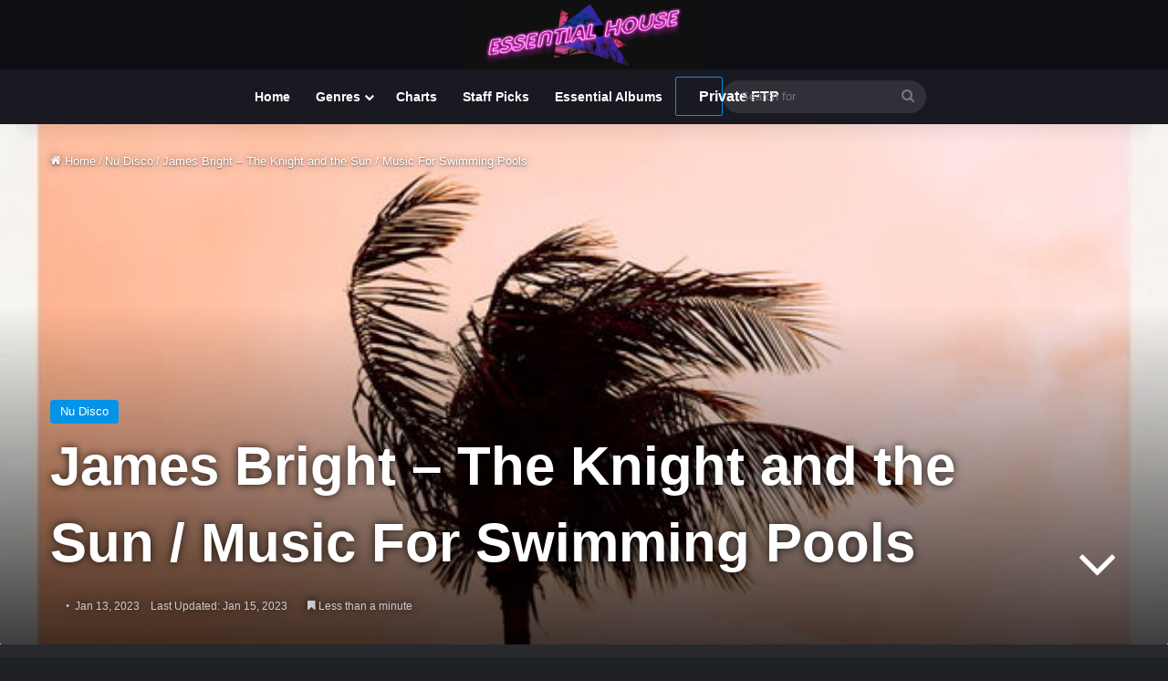

--- FILE ---
content_type: text/html; charset=UTF-8
request_url: https://essentialhouse.club/2023/01/james-bright-the-knight-and-the-sun-music-for-swimming-pools/
body_size: 27280
content:
<!DOCTYPE html>
<html lang="en-US" class="dark-skin" data-skin="dark">
<head>
	<meta charset="UTF-8" />
	<link rel="profile" href="https://gmpg.org/xfn/11" />
	<meta name='robots' content='index, follow, max-image-preview:large, max-snippet:-1, max-video-preview:-1' />

	<!-- This site is optimized with the Yoast SEO plugin v26.6 - https://yoast.com/wordpress/plugins/seo/ -->
	<title>James Bright - The Knight and the Sun / Music For Swimming Pools - Essential House</title><link rel="preload" href="https://essentialhouse.club/wp-content/uploads/2018/04/cropped-essential_house_3.gif" as="image" fetchpriority="high" /><link rel="preload" href="https://essentialhouse.club/wp-content/uploads/2023/01/38775.jpg" as="image" fetchpriority="high" /><link rel="preload" href="https://essentialhouse.club/wp-content/uploads/2022/09/84196.jpg" as="image" imagesrcset="https://essentialhouse.club/wp-content/uploads/2022/09/84196.jpg 600w, https://essentialhouse.club/wp-content/uploads/2022/09/84196-400x400.jpg 400w, https://essentialhouse.club/wp-content/uploads/2022/09/84196-500x500.jpg 500w, https://essentialhouse.club/wp-content/uploads/2022/09/84196-150x150.jpg 150w, https://essentialhouse.club/wp-content/uploads/2022/09/84196-90x90.jpg 90w, https://essentialhouse.club/wp-content/uploads/2022/09/84196-320x320.jpg 320w, https://essentialhouse.club/wp-content/uploads/2022/09/84196-379x379.jpg 379w, https://essentialhouse.club/wp-content/uploads/2022/09/84196-100x100.jpg 100w, https://essentialhouse.club/wp-content/uploads/2022/09/84196-200x200.jpg 200w" imagesizes="(max-width: 600px) 100vw, 600px" fetchpriority="high" /><link rel="preload" href="https://essentialhouse.club/wp-content/cache/perfmatters/essentialhouse.club/css/post.used.css?ver=1741278897" as="style" /><link rel="stylesheet" id="perfmatters-used-css" href="https://essentialhouse.club/wp-content/cache/perfmatters/essentialhouse.club/css/post.used.css?ver=1741278897" media="all" />
	<link rel="canonical" href="https://essentialhouse.club/2023/01/james-bright-the-knight-and-the-sun-music-for-swimming-pools/" />
	<meta property="og:locale" content="en_US" />
	<meta property="og:type" content="article" />
	<meta property="og:title" content="James Bright - The Knight and the Sun / Music For Swimming Pools - Essential House" />
	<meta property="og:description" content="&nbsp; The Knight and the Sun James Bright LABEL: Music For Swimming Pools GENRE: Nu Disco RELEASED: 2023-01-13 DOWNLOAD SIZE:: 83,85 MB TRACKS 6 James Bright &#8211; Altitude 05:44 112bpm/F#min James Bright &#8211; Glaze 04:18 110bpm/Gmin James Bright &#8211; Somewhere Everywhere 05:48 103bpm/C#min James Bright &#8211; The Knight and the Sun 06:04 116bpm/Bmin James Bright &hellip;" />
	<meta property="og:url" content="https://essentialhouse.club/2023/01/james-bright-the-knight-and-the-sun-music-for-swimming-pools/" />
	<meta property="og:site_name" content="Essential House" />
	<meta property="article:publisher" content="https://www.facebook.com/essentialhousenet-603396166471111/" />
	<meta property="article:published_time" content="2023-01-13T20:25:38+00:00" />
	<meta property="article:modified_time" content="2023-01-15T20:34:10+00:00" />
	<meta property="og:image" content="https://essentialhouse.club/wp-content/uploads/2023/01/38775.jpg" />
	<meta property="og:image:width" content="600" />
	<meta property="og:image:height" content="600" />
	<meta property="og:image:type" content="image/jpeg" />
	<meta name="author" content="Energy Flow" />
	<meta name="twitter:card" content="summary_large_image" />
	<meta name="twitter:label1" content="Written by" />
	<meta name="twitter:data1" content="Energy Flow" />
	<meta name="twitter:label2" content="Est. reading time" />
	<meta name="twitter:data2" content="1 minute" />
	<script type="application/ld+json" class="yoast-schema-graph">{"@context":"https://schema.org","@graph":[{"@type":"WebPage","@id":"https://essentialhouse.club/2023/01/james-bright-the-knight-and-the-sun-music-for-swimming-pools/","url":"https://essentialhouse.club/2023/01/james-bright-the-knight-and-the-sun-music-for-swimming-pools/","name":"James Bright - The Knight and the Sun / Music For Swimming Pools - Essential House","isPartOf":{"@id":"https://essentialhouse.club/#website"},"primaryImageOfPage":{"@id":"https://essentialhouse.club/2023/01/james-bright-the-knight-and-the-sun-music-for-swimming-pools/#primaryimage"},"image":{"@id":"https://essentialhouse.club/2023/01/james-bright-the-knight-and-the-sun-music-for-swimming-pools/#primaryimage"},"thumbnailUrl":"https://essentialhouse.club/wp-content/uploads/2023/01/38775.jpg","datePublished":"2023-01-13T20:25:38+00:00","dateModified":"2023-01-15T20:34:10+00:00","author":{"@id":"https://essentialhouse.club/#/schema/person/41587f0516615f2774c33e600403e39d"},"breadcrumb":{"@id":"https://essentialhouse.club/2023/01/james-bright-the-knight-and-the-sun-music-for-swimming-pools/#breadcrumb"},"inLanguage":"en-US","potentialAction":[{"@type":"ReadAction","target":["https://essentialhouse.club/2023/01/james-bright-the-knight-and-the-sun-music-for-swimming-pools/"]}]},{"@type":"ImageObject","inLanguage":"en-US","@id":"https://essentialhouse.club/2023/01/james-bright-the-knight-and-the-sun-music-for-swimming-pools/#primaryimage","url":"https://essentialhouse.club/wp-content/uploads/2023/01/38775.jpg","contentUrl":"https://essentialhouse.club/wp-content/uploads/2023/01/38775.jpg","width":600,"height":600},{"@type":"BreadcrumbList","@id":"https://essentialhouse.club/2023/01/james-bright-the-knight-and-the-sun-music-for-swimming-pools/#breadcrumb","itemListElement":[{"@type":"ListItem","position":1,"name":"Home","item":"https://essentialhouse.club/"},{"@type":"ListItem","position":2,"name":"Blog","item":"https://essentialhouse.club/blog/"},{"@type":"ListItem","position":3,"name":"James Bright &#8211; The Knight and the Sun / Music For Swimming Pools"}]},{"@type":"WebSite","@id":"https://essentialhouse.club/#website","url":"https://essentialhouse.club/","name":"Essential House","description":"House music culture and more","potentialAction":[{"@type":"SearchAction","target":{"@type":"EntryPoint","urlTemplate":"https://essentialhouse.club/?s={search_term_string}"},"query-input":{"@type":"PropertyValueSpecification","valueRequired":true,"valueName":"search_term_string"}}],"inLanguage":"en-US"},{"@type":"Person","@id":"https://essentialhouse.club/#/schema/person/41587f0516615f2774c33e600403e39d","name":"Energy Flow","image":{"@type":"ImageObject","inLanguage":"en-US","@id":"https://essentialhouse.club/#/schema/person/image/","url":"https://secure.gravatar.com/avatar/ab7d4914fb974b25f511d5347865d8751e3cb175795d5b0eac11d1d1b31d308d?s=96&d=mm&r=pg","contentUrl":"https://secure.gravatar.com/avatar/ab7d4914fb974b25f511d5347865d8751e3cb175795d5b0eac11d1d1b31d308d?s=96&d=mm&r=pg","caption":"Energy Flow"},"url":"https://essentialhouse.club/author/iceair/"}]}</script>
	<!-- / Yoast SEO plugin. -->


<link rel='dns-prefetch' href='//cdn.jsdelivr.net' />
<link rel="alternate" type="application/rss+xml" title="Essential House &raquo; Feed" href="https://essentialhouse.club/feed/" />
<link rel="alternate" type="application/rss+xml" title="Essential House &raquo; Comments Feed" href="https://essentialhouse.club/comments/feed/" />

		<style type="text/css">
			:root{				
			--tie-preset-gradient-1: linear-gradient(135deg, rgba(6, 147, 227, 1) 0%, rgb(155, 81, 224) 100%);
			--tie-preset-gradient-2: linear-gradient(135deg, rgb(122, 220, 180) 0%, rgb(0, 208, 130) 100%);
			--tie-preset-gradient-3: linear-gradient(135deg, rgba(252, 185, 0, 1) 0%, rgba(255, 105, 0, 1) 100%);
			--tie-preset-gradient-4: linear-gradient(135deg, rgba(255, 105, 0, 1) 0%, rgb(207, 46, 46) 100%);
			--tie-preset-gradient-5: linear-gradient(135deg, rgb(238, 238, 238) 0%, rgb(169, 184, 195) 100%);
			--tie-preset-gradient-6: linear-gradient(135deg, rgb(74, 234, 220) 0%, rgb(151, 120, 209) 20%, rgb(207, 42, 186) 40%, rgb(238, 44, 130) 60%, rgb(251, 105, 98) 80%, rgb(254, 248, 76) 100%);
			--tie-preset-gradient-7: linear-gradient(135deg, rgb(255, 206, 236) 0%, rgb(152, 150, 240) 100%);
			--tie-preset-gradient-8: linear-gradient(135deg, rgb(254, 205, 165) 0%, rgb(254, 45, 45) 50%, rgb(107, 0, 62) 100%);
			--tie-preset-gradient-9: linear-gradient(135deg, rgb(255, 203, 112) 0%, rgb(199, 81, 192) 50%, rgb(65, 88, 208) 100%);
			--tie-preset-gradient-10: linear-gradient(135deg, rgb(255, 245, 203) 0%, rgb(182, 227, 212) 50%, rgb(51, 167, 181) 100%);
			--tie-preset-gradient-11: linear-gradient(135deg, rgb(202, 248, 128) 0%, rgb(113, 206, 126) 100%);
			--tie-preset-gradient-12: linear-gradient(135deg, rgb(2, 3, 129) 0%, rgb(40, 116, 252) 100%);
			--tie-preset-gradient-13: linear-gradient(135deg, #4D34FA, #ad34fa);
			--tie-preset-gradient-14: linear-gradient(135deg, #0057FF, #31B5FF);
			--tie-preset-gradient-15: linear-gradient(135deg, #FF007A, #FF81BD);
			--tie-preset-gradient-16: linear-gradient(135deg, #14111E, #4B4462);
			--tie-preset-gradient-17: linear-gradient(135deg, #F32758, #FFC581);

			
					--main-nav-background: #1f2024;
					--main-nav-secondry-background: rgba(0,0,0,0.2);
					--main-nav-primary-color: #0088ff;
					--main-nav-contrast-primary-color: #FFFFFF;
					--main-nav-text-color: #FFFFFF;
					--main-nav-secondry-text-color: rgba(225,255,255,0.5);
					--main-nav-main-border-color: rgba(255,255,255,0.07);
					--main-nav-secondry-border-color: rgba(255,255,255,0.04);
				--tie-buttons-color: transparent;--tie-buttons-border-width: 1px;
			}
		</style>
	<link rel="alternate" title="oEmbed (JSON)" type="application/json+oembed" href="https://essentialhouse.club/wp-json/oembed/1.0/embed?url=https%3A%2F%2Fessentialhouse.club%2F2023%2F01%2Fjames-bright-the-knight-and-the-sun-music-for-swimming-pools%2F" />
<link rel="alternate" title="oEmbed (XML)" type="text/xml+oembed" href="https://essentialhouse.club/wp-json/oembed/1.0/embed?url=https%3A%2F%2Fessentialhouse.club%2F2023%2F01%2Fjames-bright-the-knight-and-the-sun-music-for-swimming-pools%2F&#038;format=xml" />
<meta name="viewport" content="width=device-width, initial-scale=1.0" /><style id='wp-img-auto-sizes-contain-inline-css' type='text/css'>
img:is([sizes=auto i],[sizes^="auto," i]){contain-intrinsic-size:3000px 1500px}
/*# sourceURL=wp-img-auto-sizes-contain-inline-css */
</style>

<style id='wp-emoji-styles-inline-css' type='text/css'>

	img.wp-smiley, img.emoji {
		display: inline !important;
		border: none !important;
		box-shadow: none !important;
		height: 1em !important;
		width: 1em !important;
		margin: 0 0.07em !important;
		vertical-align: -0.1em !important;
		background: none !important;
		padding: 0 !important;
	}
/*# sourceURL=wp-emoji-styles-inline-css */
</style>
<link rel="stylesheet" id="wp-block-library-css" type="text/css" media="all" data-pmdelayedstyle="https://essentialhouse.club/wp-includes/css/dist/block-library/style.min.css?ver=6.9">

<style id='classic-theme-styles-inline-css' type='text/css'>
/*! This file is auto-generated */
.wp-block-button__link{color:#fff;background-color:#32373c;border-radius:9999px;box-shadow:none;text-decoration:none;padding:calc(.667em + 2px) calc(1.333em + 2px);font-size:1.125em}.wp-block-file__button{background:#32373c;color:#fff;text-decoration:none}
/*# sourceURL=/wp-includes/css/classic-themes.min.css */
</style>
<link rel="stylesheet" id="helpie-faq-bundle-styles-css" type="text/css" media="all" data-pmdelayedstyle="https://essentialhouse.club/wp-content/cache/perfmatters/essentialhouse.club/minify/1d096eb3c50a.main.app.min.css?ver=1.43">
<link rel="stylesheet" id="ep_general_styles-css" type="text/css" media="all" data-pmdelayedstyle="https://essentialhouse.club/wp-content/plugins/elasticpress/dist/css/general-styles.css?ver=66295efe92a630617c00">
<link rel="stylesheet" id="searchterm-highlighting-css" type="text/css" media="all" data-pmdelayedstyle="https://essentialhouse.club/wp-content/plugins/elasticpress/dist/css/highlighting-styles.css?ver=252562c4ed9241547293">
<link rel="stylesheet" id="tie-css-base-css" type="text/css" media="all" data-pmdelayedstyle="https://essentialhouse.club/wp-content/themes/jannah/assets/css/base.min.css?ver=7.6.3">
<link rel="stylesheet" id="tie-css-styles-css" type="text/css" media="all" data-pmdelayedstyle="https://essentialhouse.club/wp-content/themes/jannah/assets/css/style.min.css?ver=7.6.3">
<link rel="stylesheet" id="tie-css-widgets-css" type="text/css" media="all" data-pmdelayedstyle="https://essentialhouse.club/wp-content/themes/jannah/assets/css/widgets.min.css?ver=7.6.3">
<link rel="stylesheet" id="tie-css-helpers-css" type="text/css" media="all" data-pmdelayedstyle="https://essentialhouse.club/wp-content/themes/jannah/assets/css/helpers.min.css?ver=7.6.3">
<link rel="stylesheet" id="tie-fontawesome5-css" type="text/css" media="all" data-pmdelayedstyle="https://essentialhouse.club/wp-content/themes/jannah/assets/css/fontawesome.css?ver=7.6.3">
<link rel="stylesheet" id="tie-css-ilightbox-css" type="text/css" media="all" data-pmdelayedstyle="https://essentialhouse.club/wp-content/themes/jannah/assets/ilightbox/dark-skin/skin.css?ver=7.6.3">
<link rel="stylesheet" id="tie-css-shortcodes-css" type="text/css" media="all" data-pmdelayedstyle="https://essentialhouse.club/wp-content/themes/jannah/assets/css/plugins/shortcodes.min.css?ver=7.6.3">
<link rel="stylesheet" id="tie-css-single-css" type="text/css" media="all" data-pmdelayedstyle="https://essentialhouse.club/wp-content/themes/jannah/assets/css/single.min.css?ver=7.6.3">
<link rel='stylesheet' id='tie-css-print-css' href='https://essentialhouse.club/wp-content/themes/jannah/assets/css/print.css?ver=7.6.3' type='text/css' media='print' />
<link rel="stylesheet" id="tie-theme-child-css-css" type="text/css" media="all" data-pmdelayedstyle="https://essentialhouse.club/wp-content/cache/perfmatters/essentialhouse.club/minify/095e3cd70c22.style.min.css?ver=6.9">
<style id='tie-theme-child-css-inline-css' type='text/css'>
.wf-active .logo-text,.wf-active h1,.wf-active h2,.wf-active h3,.wf-active h4,.wf-active h5,.wf-active h6,.wf-active .the-subtitle{font-family: 'Familjen Grotesk';}.entry-header h1.entry-title{font-size: 60px;}h1.page-title{font-size: 22px;}#tie-wrapper .mag-box-title h3{font-size: 22px;}.entry h2{font-size: 19px;}.entry h3{font-size: 16px;}.entry h4{font-size: 20px;}.post-widget-body .post-title,.timeline-widget ul li h3,.posts-list-half-posts li .post-title{font-size: 16px;}#tie-wrapper .media-page-layout .thumb-title,#tie-wrapper .mag-box.full-width-img-news-box .posts-items>li .post-title,#tie-wrapper .miscellaneous-box .posts-items>li:first-child .post-title,#tie-wrapper .big-thumb-left-box .posts-items li:first-child .post-title{font-size: 22px;}@media (min-width: 992px){.full-width .fullwidth-slider-wrapper .thumb-overlay .thumb-content .thumb-title,.full-width .wide-next-prev-slider-wrapper .thumb-overlay .thumb-content .thumb-title,.full-width .wide-slider-with-navfor-wrapper .thumb-overlay .thumb-content .thumb-title,.full-width .boxed-slider-wrapper .thumb-overlay .thumb-title{font-size: 28px;}}@media (min-width: 992px){.has-sidebar .fullwidth-slider-wrapper .thumb-overlay .thumb-content .thumb-title,.has-sidebar .wide-next-prev-slider-wrapper .thumb-overlay .thumb-content .thumb-title,.has-sidebar .wide-slider-with-navfor-wrapper .thumb-overlay .thumb-content .thumb-title,.has-sidebar .boxed-slider-wrapper .thumb-overlay .thumb-title{font-size: 39px;}}@media (min-width: 768px){#tie-wrapper .main-slider.tie-slider-10 .slide .grid-item:nth-child(1) .thumb-title,#tie-wrapper .main-slider.tie-slider-17 .slide .grid-item:nth-child(1) .thumb-title,#tie-wrapper .main-slider.tie-slider-14 .slide .grid-item:nth-child(1) .thumb-title,#tie-wrapper .main-slider.tie-slider-13 .slide .grid-item:nth-child(1) .thumb-title,#tie-wrapper .main-slider.tie-slider-16 .slide .grid-item:nth-child(1) .thumb-title,#tie-wrapper .main-slider.tie-slider-9 .thumb-overlay .thumb-title,#tie-wrapper .wide-slider-three-slids-wrapper .thumb-title{font-size: 39px;}}#tie-body{background-color: #bfd7ed;}:root:root{--brand-color: #0593e8;--dark-brand-color: #0061b6;--bright-color: #FFFFFF;--base-color: #2c2f34;}#reading-position-indicator{box-shadow: 0 0 10px rgba( 5,147,232,0.7);}:root:root{--brand-color: #0593e8;--dark-brand-color: #0061b6;--bright-color: #FFFFFF;--base-color: #2c2f34;}#reading-position-indicator{box-shadow: 0 0 10px rgba( 5,147,232,0.7);}.dark-skin .side-aside img,.dark-skin .site-footer img,.dark-skin .sidebar img,.dark-skin .main-content img{filter: brightness(.8) contrast(1.2);}.main-slider .slide-bg,.main-slider .slide{background-position: center center;}#tie-container a.post-title:hover,#tie-container .post-title a:hover,#tie-container .thumb-overlay .thumb-title a:hover{background-size: 100% 2px;text-decoration: none !important;}a.post-title,.post-title a{background-image: linear-gradient(to bottom,#000 0%,#000 98%);background-size: 0 1px;background-repeat: no-repeat;background-position: left 100%;color: #000;}.dark-skin a.post-title,.dark-skin .post-title a{color: #fff;background-image: linear-gradient(to bottom,#fff 0%,#fff 98%);}.more-link,.button,[type='submit'],.generic-button a,.generic-button button{background: transparent;}#header-notification-bar{background: #0060f2;}#top-nav,#top-nav .sub-menu,#top-nav .comp-sub-menu,#top-nav .ticker-content,#top-nav .ticker-swipe,.top-nav-boxed #top-nav .topbar-wrapper,.top-nav-dark .top-menu ul,#autocomplete-suggestions.search-in-top-nav{background-color : #181921;}#top-nav *,#autocomplete-suggestions.search-in-top-nav{border-color: rgba( #FFFFFF,0.08);}#top-nav .icon-basecloud-bg:after{color: #181921;}#top-nav a:not(:hover),#top-nav input,#top-nav #search-submit,#top-nav .fa-spinner,#top-nav .dropdown-social-icons li a span,#top-nav .components > li .social-link:not(:hover) span,#autocomplete-suggestions.search-in-top-nav a{color: #444444;}#top-nav input::-moz-placeholder{color: #444444;}#top-nav input:-moz-placeholder{color: #444444;}#top-nav input:-ms-input-placeholder{color: #444444;}#top-nav input::-webkit-input-placeholder{color: #444444;}#top-nav,.search-in-top-nav{--tie-buttons-color: #1b98e0;--tie-buttons-border-color: #1b98e0;--tie-buttons-text: #FFFFFF;--tie-buttons-hover-color: #007ac2;}#top-nav a:hover,#top-nav .menu li:hover > a,#top-nav .menu > .tie-current-menu > a,#top-nav .components > li:hover > a,#top-nav .components #search-submit:hover,#autocomplete-suggestions.search-in-top-nav .post-title a:hover{color: #1b98e0;}#top-nav,#top-nav .comp-sub-menu,#top-nav .tie-weather-widget{color: #777777;}#autocomplete-suggestions.search-in-top-nav .post-meta,#autocomplete-suggestions.search-in-top-nav .post-meta a:not(:hover){color: rgba( 119,119,119,0.7 );}#top-nav .weather-icon .icon-cloud,#top-nav .weather-icon .icon-basecloud-bg,#top-nav .weather-icon .icon-cloud-behind{color: #777777 !important;}#main-nav,#main-nav .menu-sub-content,#main-nav .comp-sub-menu,#main-nav ul.cats-vertical li a.is-active,#main-nav ul.cats-vertical li a:hover,#autocomplete-suggestions.search-in-main-nav{background-color: #181921;}#main-nav{border-width: 0;}#theme-header #main-nav:not(.fixed-nav){bottom: 0;}#main-nav .icon-basecloud-bg:after{color: #181921;}#autocomplete-suggestions.search-in-main-nav{border-color: rgba(255,255,255,0.07);}.main-nav-boxed #main-nav .main-menu-wrapper{border-width: 0;}#footer{background-color: #444444;}#site-info{background-color: #181921;}#tie-wrapper #theme-header{background-color: #0f0e15;}#logo.text-logo a,#logo.text-logo a:hover{color: #FFFFFF;}@media (max-width: 991px){#tie-wrapper #theme-header .logo-container.fixed-nav{background-color: rgba(15,14,21,0.95);}}#footer .posts-list-counter .posts-list-items li.widget-post-list:before{border-color: #444444;}#footer .timeline-widget a .date:before{border-color: rgba(68,68,68,0.8);}#footer .footer-boxed-widget-area,#footer textarea,#footer input:not([type=submit]),#footer select,#footer code,#footer kbd,#footer pre,#footer samp,#footer .show-more-button,#footer .slider-links .tie-slider-nav span,#footer #wp-calendar,#footer #wp-calendar tbody td,#footer #wp-calendar thead th,#footer .widget.buddypress .item-options a{border-color: rgba(255,255,255,0.1);}#footer .social-statistics-widget .white-bg li.social-icons-item a,#footer .widget_tag_cloud .tagcloud a,#footer .latest-tweets-widget .slider-links .tie-slider-nav span,#footer .widget_layered_nav_filters a{border-color: rgba(255,255,255,0.1);}#footer .social-statistics-widget .white-bg li:before{background: rgba(255,255,255,0.1);}.site-footer #wp-calendar tbody td{background: rgba(255,255,255,0.02);}#footer .white-bg .social-icons-item a span.followers span,#footer .circle-three-cols .social-icons-item a .followers-num,#footer .circle-three-cols .social-icons-item a .followers-name{color: rgba(255,255,255,0.8);}#footer .timeline-widget ul:before,#footer .timeline-widget a:not(:hover) .date:before{background-color: #262626;}#footer .widget-title,#footer .widget-title a:not(:hover){color: #dddddd;}#footer,#footer textarea,#footer input:not([type='submit']),#footer select,#footer #wp-calendar tbody,#footer .tie-slider-nav li span:not(:hover),#footer .widget_categories li a:before,#footer .widget_product_categories li a:before,#footer .widget_layered_nav li a:before,#footer .widget_archive li a:before,#footer .widget_nav_menu li a:before,#footer .widget_meta li a:before,#footer .widget_pages li a:before,#footer .widget_recent_entries li a:before,#footer .widget_display_forums li a:before,#footer .widget_display_views li a:before,#footer .widget_rss li a:before,#footer .widget_display_stats dt:before,#footer .subscribe-widget-content h3,#footer .about-author .social-icons a:not(:hover) span{color: #aaaaaa;}#footer post-widget-body .meta-item,#footer .post-meta,#footer .stream-title,#footer.dark-skin .timeline-widget .date,#footer .wp-caption .wp-caption-text,#footer .rss-date{color: rgba(170,170,170,0.7);}#footer input::-moz-placeholder{color: #aaaaaa;}#footer input:-moz-placeholder{color: #aaaaaa;}#footer input:-ms-input-placeholder{color: #aaaaaa;}#footer input::-webkit-input-placeholder{color: #aaaaaa;}#site-info,#site-info ul.social-icons li a:not(:hover) span{color: #999999;}#footer .site-info a:not(:hover){color: #666666;}.meta-author{display: none;}
/*# sourceURL=tie-theme-child-css-inline-css */
</style>
<script type="pmdelayedscript" src="https://essentialhouse.club/wp-includes/js/jquery/jquery.min.js?ver=3.7.1" id="jquery-core-js" data-perfmatters-type="text/javascript" data-cfasync="false" data-no-optimize="1" data-no-defer="1" data-no-minify="1"></script>
<meta http-equiv="X-UA-Compatible" content="IE=edge">
      <meta name="onesignal" content="wordpress-plugin"/>
            <script type="pmdelayedscript" data-cfasync="false" data-no-optimize="1" data-no-defer="1" data-no-minify="1">

      window.OneSignalDeferred = window.OneSignalDeferred || [];

      OneSignalDeferred.push(function(OneSignal) {
        var oneSignal_options = {};
        window._oneSignalInitOptions = oneSignal_options;

        oneSignal_options['serviceWorkerParam'] = { scope: '/' };
oneSignal_options['serviceWorkerPath'] = 'OneSignalSDKWorker.js.php';

        OneSignal.Notifications.setDefaultUrl("https://essentialhouse.club");

        oneSignal_options['wordpress'] = true;
oneSignal_options['appId'] = '784c1035-f109-4058-901e-0758bba8396d';
oneSignal_options['allowLocalhostAsSecureOrigin'] = true;
oneSignal_options['welcomeNotification'] = { };
oneSignal_options['welcomeNotification']['title'] = "";
oneSignal_options['welcomeNotification']['message'] = "";
oneSignal_options['path'] = "https://essentialhouse.club/wp-content/plugins/onesignal-free-web-push-notifications/sdk_files/";
oneSignal_options['safari_web_id'] = "web.onesignal.auto.31ba082c-c81b-42a5-be17-ec59d526e60e";
oneSignal_options['promptOptions'] = { };
oneSignal_options['promptOptions']['siteName'] = "https://essentialhouse.club";
oneSignal_options['notifyButton'] = { };
oneSignal_options['notifyButton']['enable'] = true;
oneSignal_options['notifyButton']['position'] = 'bottom-left';
oneSignal_options['notifyButton']['theme'] = 'default';
oneSignal_options['notifyButton']['size'] = 'medium';
oneSignal_options['notifyButton']['showCredit'] = true;
oneSignal_options['notifyButton']['text'] = {};
              OneSignal.init(window._oneSignalInitOptions);
              OneSignal.Slidedown.promptPush()      });

      function documentInitOneSignal() {
        var oneSignal_elements = document.getElementsByClassName("OneSignal-prompt");

        var oneSignalLinkClickHandler = function(event) { OneSignal.Notifications.requestPermission(); event.preventDefault(); };        for(var i = 0; i < oneSignal_elements.length; i++)
          oneSignal_elements[i].addEventListener('click', oneSignalLinkClickHandler, false);
      }

      if (document.readyState === 'complete') {
           documentInitOneSignal();
      }
      else {
           window.addEventListener("load", function(event){
               documentInitOneSignal();
          });
      }
    </script>
<style type="text/css">.helpie-faq.accordions .helpie-mark{background-color:#ff0!important}.helpie-faq.accordions .helpie-mark{color:#000!important}.helpie-faq.accordions.custom-styles .accordion .accordion__item .accordion__header{padding-top:15px;padding-right:15px;padding-bottom:15px;padding-left:15px;}.helpie-faq.accordions.custom-styles .accordion .accordion__item .accordion__body{padding-top:15px;padding-right:15px;padding-bottom:0px;padding-left:15px;}.helpie-faq.accordions.custom-styles .accordion .accordion__item{border-top-width:0px;border-right-width:0px;border-bottom-width:1px;border-left-width:0px;border-color:#44596B;border-style:solid;}.helpie-faq.custom-styles .accordion .accordion__item{margin-top:0px;margin-right:0px;margin-bottom:0px;margin-left:0px;}.helpie-faq.custom-styles .accordion__item .accordion__header .accordion__toggle .accordion__toggle-icons{color:#44596B!important}.helpie-faq.custom-styles .accordion__header:after,.helpie-faq.custom-styles .accordion__header:before{background-color:#44596B!important}.helpie-faq-form__toggle{padding-top:15px!important;padding-right:15px!important;padding-bottom:15px!important;padding-left:15px!important;}.helpie-faq-form__submit{padding-top:15px!important;padding-right:15px!important;padding-bottom:15px!important;padding-left:15px!important;}</style><link rel="icon" href="https://essentialhouse.club/wp-content/uploads/2023/11/cropped-android-chrome-512x512-3-32x32.png" sizes="32x32" />
<link rel="icon" href="https://essentialhouse.club/wp-content/uploads/2023/11/cropped-android-chrome-512x512-3-192x192.png" sizes="192x192" />
<link rel="apple-touch-icon" href="https://essentialhouse.club/wp-content/uploads/2023/11/cropped-android-chrome-512x512-3-180x180.png" />
<meta name="msapplication-TileImage" content="https://essentialhouse.club/wp-content/uploads/2023/11/cropped-android-chrome-512x512-3-270x270.png" />
		<style type="text/css" id="wp-custom-css">
			.has-full-width-logo #logo img,has-full-width-logo #logo a{width:20%;height:auto;display:block}.greyf12{font-size:13px;line-height:21px;font-family:Arial,sans-serif}span.post-cat-wrap{display:inline-grid}.mag-box .post-excerpt{margin-top:10px;margin-bottom:10px;color:#666;word-break:break-word;font-size:14px}.dl-btn,.myButton1,.myButton1:hover,.myButton2,.myButton2:hover{width:auto;padding:10px 25px;margin:0;font-weight:600;font-size:14px;display:inline-block;text-align:center;line-height:21px;vertical-align:middle;text-decoration:none;cursor:pointer;position:relative;transition:.3s}.ep-highlight{color:#ff0}.dl-btn,.myButton1,.myButton2{background-color:var(--tie-buttons-color,var(--brand-color));color:var(--tie-buttons-text,var(--bright-color));border-radius:var(--tie-buttons-radius,2px);border:var(--tie-buttons-border-width,0) solid var(--tie-buttons-border-color,var(--brand-color));-webkit-appearance:none;-moz-appearance:none;appearance:none}.purchase-btn,.track-details strong{font-weight:700}.play-button,.trackitem{display:flex;background:0 0}.myButton1:hover,.myButton2:hover{background-color:#1b98e0!important;color:#fff!important;border-radius:var(--tie-buttons-radius,2px);border:var(--tie-buttons-border-width,0) solid var(--tie-buttons-border-color,var(--brand-color));-webkit-appearance:none;-moz-appearance:none;appearance:none}.trackitem{display:flex;align-items:center}.play-button{display:flex;align-items:center;justify-content:center}#footer-player{position:fixed;height:80px;bottom:0;width:100%;background:#333;padding:0;color:#fff;z-index:9999;box-shadow:0 -4px 8px rgba(0,0,0,.2)}.hero{text-align:left;padding:0 50px;background-color:transparent}.hero h3{font-size:36px;margin-bottom:20px}.hero p{font-size:16px;color:#a0a0a0;max-width:600px;margin:0 auto}@media (max-width:768px){.hero h3{font-size:36px}.hero p{font-size:16px}}.helpie-faq.accordions .collection-title{font-size:36px;margin-bottom:100px}.helpie-faq.accordions .search__input{background:#555;color:#f2f2f2!important;margin:0 auto;width:100%;height:45px;padding:0 20px;font-size:1rem;border:1px solid #d0cfce;outline:0}.purchase-btn{display:inline-block;text-align:center;background:0 0;border:none;padding:10px 20px;font-size:16px;color:#fff;text-decoration:none;cursor:pointer;position:relative;z-index:1}.purchase-btn::after,.purchase-btn::before{content:'';border-radius:6px;position:absolute}.purchase-btn::before{top:0;left:0;right:0;bottom:0;background:linear-gradient(30deg,hsl(253deg 100% 50%) 0,hsl(253deg 99% 50%) 15%,hsl(254deg 99% 51%) 20%,hsl(255deg 99% 51%) 25%,hsl(256deg 99% 51%) 28%,hsl(256deg 99% 51%) 32%,hsl(257deg 98% 51%) 36%,hsl(258deg 98% 51%) 40%,hsl(258deg 98% 51%) 46%,hsl(259deg 98% 51%) 52%,hsl(260deg 98% 51%) 60%,hsl(260deg 98% 52%) 72%,hsl(261deg 98% 52%) 100%);z-index:-2}.purchase-btn::after{top:1px;left:1px;right:1px;bottom:1px;background:rgba(30,40,25,.8);z-index:-1;transition:background .3s}.purchase-btn:hover::after{background:rgba(30,40,55,.4)!important}.purchase-btn:active,.purchase-btn:focus,.purchase-btn:hover{color:#fff!important;text-decoration:none!important}.pricing-tier.advanced .purchase-btn{background-color:#fff;color:#fff;border-color:#fff}.wide-post-box .posts-items li .post-title{font-size:22px}.post-thumb img{width:98%;display:block}.trackitem{align-items:center}.play-button{margin-left:10px;align-items:center;justify-content:center}.track-details{flex:1;margin-left:10px}.title-row{display:flex;justify-content:space-between;align-items:center}.title-row h3{font-size:1em;margin:0}.title-row time{font-size:.8em;color:#666}.track-metadata{font-size:.8em;color:#777;margin-top:5px}@media (max-width:600px){.title-row,.trackitem{flex-direction:column;align-items:flex-start}.track-cover{margin-right:0;margin-bottom:10px}.play-button{align-self:flex-start;margin-left:0;margin-bottom:10px}.title-row h3{font-size:1.2em}.title-row time{margin-top:5px}.track-metadata{margin-top:10px}}audio,canvas,progress,video{display:none}#current-track-info{text-align:left;margin-top:5px;margin-left:10px;color:#fff;display:inline-block}#main-audio-player{width:100%}.sidebar{z-index:1}.youtube-auto-embed{position:relative;padding-bottom:56.25%;height:0;overflow:hidden;max-width:100%;background-color:#000;box-shadow:0 4px 10px rgba(0,0,0,.1);margin-bottom:20px}.play-button,.play-button.playing,.play-button:hover{background-color:transparent}.youtube-auto-embed iframe{position:absolute;top:0;left:0;width:100%;height:100%;display:block;border:none}*{margin:0;padding:0;box-sizing:border-box}.trackitem{display:flex;align-items:center;border-bottom:1px solid #ddd;padding:10px;margin-bottom:20px}.track-number{margin-right:10px;padding-top:80px;font-size:11px;font-weight:600;flex-shrink:0}.track-cover{object-fit:cover;max-width:100%;width:110px;height:auto;border-radius:0;margin-right:10px}.play-button{display:flex;align-items:center;justify-content:center;width:45px;height:45px;border:1px solid #00a2e8;border-radius:50%;cursor:pointer;position:relative;transition:.3s;margin-right:10px;font-size:20px;color:#00a2e8}.play-button:hover{border:1px solid #90e004;color:#90e004;transform:scale(1)}.play-button.playing{border:2px solid #90e004;color:#90e004;box-shadow:0 0 10px rgba(76,175,80,.5)}.track-details div{flex:1;font-size:14px;color:var(--primary-color)!important}.track-details h2{font-size:18px;margin-bottom:5px}@media screen and (max-width:768px){.trackitem{flex-direction:column;align-items:flex-start;margin-bottom:-90px}.track-details{text-align:left}.track-number{margin-bottom:10px}.track-cover{max-width:120px;width:120px!important;height:120px!important;border-radius:8px;margin-right:10px;margin-bottom:5px}}button.play-button{margin-bottom:10px}

/*--------- CSS Start -------*/
/* List Item */
#the-post ul > li{
	list-style-type:none;
}
/*--------- CSS END -------*/
/*-----waveform-style-start--*/
.play-button-footer{background-color:#fff0;color:#8a8a8a;border:none;padding:5px 0px;cursor:pointer;font-size:16px;margin:5px}.play-button-footer:hover{color:#b3004d}.audio-buttons{margin-bottom:20px}#waveform-container{position:fixed;bottom:0;left:0;width:100%;background-color:#2c2f36;z-index:9999;padding:10px;box-shadow:0 -2px 5px rgb(0 0 0 / .5);display:none;align-items:center}#waveform{flex-grow:1;height:50px;margin-right:20px;margin-left:220px}#track-info{position:absolute;left:20px;top:50%;transform:translateY(-50%);display:flex;align-items:center;color:#e0e0e0;font-size:14px;text-align:left}#track-cover{width:50px;height:50px;border-radius:5px;margin-right:10px;object-fit:cover;display:block}#track-title{font-weight:700;display:block}#track-artist{font-size:12px;color:#aaa;display:block}.controls{display:flex;align-items:center}#closePlayer{position:absolute;top:17px;right:25px;background-color:#fff0;border:none;cursor:pointer;font-size:18px;padding:5px;color:#fff;transition:transform 0.2s ease,color 0.2s ease;z-index:100}#closePlayer:hover{transform:scale(1.2);color:#b3004d}#playPauseButton{background-color:#fff0;border:none;cursor:pointer;font-size:18px;padding:5px;color:#fff;transition:transform 0.2s ease,color 0.2s ease}#playPauseButton:hover{transform:scale(1.2);color:#b3004d}.volume-wrapper{position:relative;display:flex;align-items:center;margin-left:10px;margin-right:10px;z-index:50}.volume-wrapper.active #verticalVolumeControl{display:block}.volume-icon{font-size:18px;margin-right:50px;color:#e0e0e0}.volume-icon:hover{color:#b3004d;cursor:pointer;transform:scale(1.2)}.icon{display:none;width:20px;height:20px}.icon.visible{display:inline-block}.icon.hidden{display:none}#track-title,#track-artist{overflow:hidden;white-space:nowrap;text-overflow:ellipsis;max-width:140px}#verticalVolumeControl{position:absolute;bottom:40px;left:50%;transform:translateX(-78%) rotate(-90deg);display:none;width:100px;height:4px;margin-bottom:50px;background:#4a4f5a;border-radius:2px;cursor:pointer}#verticalVolumeControl::-webkit-slider-thumb{-webkit-appearance:none;appearance:none;width:12px;height:12px;background:#b3004d;border:2px solid #b3004d;border-radius:50%;cursor:pointer;transition:background-color 0.2s ease}#verticalVolumeControl::-webkit-slider-thumb:hover{background:#ff4d6d}#verticalVolumeControl::-moz-range-thumb{width:12px;height:12px;background:#b3004d;border:2px solid #b3004d;border-radius:50%;cursor:pointer;transition:background-color 0.2s ease}#verticalVolumeControl::-moz-range-thumb:hover{background:#ff4d6d}@media screen and (max-width:768px){#waveform{margin-left:110px}.volume-wrapper{display:none}#waveform-container{padding:5px 10px}#playPauseButton{margin-right:40px}#track-cover{display:none!important}#track-title,#track-artist{max-width:90px}}
 /*-----waveform-style-end--*/
/*-----post-style-start--*/
.eb_playlist_cover{width:50px;height:50px;display:inline-block!important;flex-shrink:0}.eb_playlist_cover_img{width:50px;height:50px}.eb_playlist_track_container{display:flex!important;align-items:center!important;gap:10px;padding:10px 0}.eb_playlist_track_index{padding:0 10px;margin:0;font-size:12px}.eb_playlist_track_title{margin:0}.eb_release_track_cover{width:50px;height:50px;background-color:grey;display:inline-block!important;flex-shrink:0}.eb_release_track_cover_img{width:50px;height:50px}.eb_release_track_container{display:flex!important;align-items:center!important;gap:10px;padding:10px 0}.eb_release_track_index{padding:0 10px;margin:0;font-size:12px}.eb_release_track_title{margin:0}.eb_chart_cover{width:300px;height:300px;float:right;margin:10px}.eb_chart_track_cover{width:65px;height:65px;display:inline-block!important;flex-shrink:0}.eb_chart_track_cover_img{width:65px;height:65px}.eb_chart_track_container{display:flex!important;align-items:center!important;gap:10px;padding:10px 0}.eb_chart_track_index{padding:0 10px;margin:0;font-size:12px}.eb_chart_track_title{margin:0}.eb_chart_track_index {
margin-top: 25px;!important}
.compact-text {
    margin-bottom: 40px;
}
.eb_release_cover {
    width: 500px;
    height: 500px;
    float: none;
    margin: 10px auto; /* Center the image horizontally */
    display: block; /* Ensures block-level behavior for centering */
}
/*-----post-style-enf--*/
.dl-btn, .myButton1, .myButton2 {
    background-color: var(--tie-buttons-color, var(--brand-color));
    color: var(--tie-buttons-text, var(--bright-color));
    border-radius: var(--tie-buttons-radius, 2px);
    border: var(--tie-buttons-border-width, 0) solid var(--tie-buttons-border-color, var(--brand-color));
    -webkit-appearance: none;
    -moz-appearance: none;
    appearance: none;
	color:rgba(255,255,255,0.6)!important;}
.wp-block-button{
margin-bottom: 30px;
}		</style>
		<noscript><style>.perfmatters-lazy[data-src]{display:none !important;}</style></noscript><style>.perfmatters-lazy-youtube{position:relative;width:100%;max-width:100%;height:0;padding-bottom:56.23%;overflow:hidden}.perfmatters-lazy-youtube img{position:absolute;top:0;right:0;bottom:0;left:0;display:block;width:100%;max-width:100%;height:auto;margin:auto;border:none;cursor:pointer;transition:.5s all;-webkit-transition:.5s all;-moz-transition:.5s all}.perfmatters-lazy-youtube img:hover{-webkit-filter:brightness(75%)}.perfmatters-lazy-youtube .play{position:absolute;top:50%;left:50%;right:auto;width:68px;height:48px;margin-left:-34px;margin-top:-24px;background:url(https://essentialhouse.club/wp-content/plugins/perfmatters/img/youtube.svg) no-repeat;background-position:center;background-size:cover;pointer-events:none;filter:grayscale(1)}.perfmatters-lazy-youtube:hover .play{filter:grayscale(0)}.perfmatters-lazy-youtube iframe{position:absolute;top:0;left:0;width:100%;height:100%;z-index:99}.perfmatters-lazy.pmloaded,.perfmatters-lazy.pmloaded>img,.perfmatters-lazy>img.pmloaded,.perfmatters-lazy[data-ll-status=entered]{animation:500ms pmFadeIn}@keyframes pmFadeIn{0%{opacity:0}100%{opacity:1}}</style></head>

<body id="tie-body" class="wp-singular post-template-default single single-post postid-426695 single-format-standard wp-theme-jannah wp-child-theme-jannah-child block-head-2 magazine2 is-thumb-overlay-disabled is-desktop is-header-layout-2 sidebar-right has-sidebar post-layout-4 narrow-title-narrow-media tie-auto-dropcap has-mobile-share post-has-toggle hide_read_more_buttons hide_inline_related_posts">



<div class="background-overlay">

	<div id="tie-container" class="site tie-container">

		
		<div id="tie-wrapper">
			
<header id="theme-header" class="theme-header header-layout-2 main-nav-dark main-nav-default-dark main-nav-below no-stream-item has-shadow is-stretch-header has-full-width-logo mobile-components-row mobile-header-centered mobile-components-row">
	
<div class="container header-container">
	<div class="tie-row logo-row">

		
		<div class="logo-wrapper">
			<div class="tie-col-md-4 logo-container clearfix">
				<div id="mobile-header-components-area_1" class="mobile-header-components"><ul class="components"><li class="mobile-component_search custom-menu-link">
				<a href="#" class="tie-search-trigger-mobile">
					<span class="tie-icon-search tie-search-icon" aria-hidden="true"></span>
					<span class="screen-reader-text">Search for</span>
				</a>
			</li></ul></div>
		<div id="logo" class="image-logo" >

			
			<a title="Essential House" href="https://essentialhouse.club/">
				
				<picture class="tie-logo-default tie-logo-picture">
					<source class="tie-logo-source-default tie-logo-source" srcset="https://essentialhouse.club/wp-content/uploads/2018/04/cropped-essential_house_3.gif" media="(max-width:991px)">
					<source class="tie-logo-source-default tie-logo-source" srcset="https://essentialhouse.club/wp-content/uploads/2018/04/cropped-essential_house_3.gif">
					<img data-perfmatters-preload class="tie-logo-img-default tie-logo-img no-lazy" src="https://essentialhouse.club/wp-content/uploads/2018/04/cropped-essential_house_3.gif" alt="Essential House" width="1348" height="400" />
				</picture>
						</a>

			
		</div><!-- #logo /-->

		<div id="mobile-header-components-area_2" class="mobile-header-components"></div>			</div><!-- .tie-col /-->
		</div><!-- .logo-wrapper /-->

		
	</div><!-- .tie-row /-->
</div><!-- .container /-->

<div class="main-nav-wrapper">
	<nav id="main-nav" data-skin="search-in-main-nav" class="main-nav header-nav live-search-parent menu-style-border-bottom menu-style-minimal"  aria-label="Primary Navigation">
		<div class="container">

			<div class="main-menu-wrapper">

				
				<div id="menu-components-wrap">

					
					<div class="main-menu main-menu-wrap">
						<div id="main-nav-menu" class="main-menu header-menu"><ul id="menu-mega-genres" class="menu"><li id="menu-item-463929" class="menu-item menu-item-type-post_type menu-item-object-page menu-item-home menu-item-463929"><a href="https://essentialhouse.club/">Home</a></li>
<li id="menu-item-58565" class="menu-item menu-item-type-custom menu-item-object-custom menu-item-has-children menu-item-58565 mega-menu mega-links mega-links-5col "><a href="#">Genres</a>
<div class="mega-menu-block menu-sub-content"  >

<ul class="sub-menu-columns">
	<li id="menu-item-58570" class="menu-item menu-item-type-taxonomy menu-item-object-category menu-item-has-children menu-item-58570 mega-link-column "><a class="mega-links-head"  href="https://essentialhouse.club/category/house/">House</a>
	<ul class="sub-menu-columns-item">
		<li id="menu-item-58566" class="menu-item menu-item-type-taxonomy menu-item-object-category menu-item-58566"><a href="https://essentialhouse.club/category/soulful-house/"> <span aria-hidden="true" class="mega-links-default-icon"></span>Soulful House</a></li>
		<li id="menu-item-58569" class="menu-item menu-item-type-taxonomy menu-item-object-category menu-item-58569"><a href="https://essentialhouse.club/category/afro-house/"> <span aria-hidden="true" class="mega-links-default-icon"></span>Afro House</a></li>
		<li id="menu-item-58567" class="menu-item menu-item-type-taxonomy menu-item-object-category menu-item-58567"><a href="https://essentialhouse.club/category/deep-house/"> <span aria-hidden="true" class="mega-links-default-icon"></span>Deep House</a></li>
		<li id="menu-item-58568" class="menu-item menu-item-type-taxonomy menu-item-object-category menu-item-58568"><a href="https://essentialhouse.club/category/jackin-house/"> <span aria-hidden="true" class="mega-links-default-icon"></span>Jackin House</a></li>
		<li id="menu-item-58574" class="menu-item menu-item-type-taxonomy menu-item-object-category menu-item-58574"><a href="https://essentialhouse.club/category/progressive-house/"> <span aria-hidden="true" class="mega-links-default-icon"></span>Progressive House</a></li>
		<li id="menu-item-58573" class="menu-item menu-item-type-taxonomy menu-item-object-category menu-item-58573"><a href="https://essentialhouse.club/category/tech-house/"> <span aria-hidden="true" class="mega-links-default-icon"></span>Tech House</a></li>
		<li id="menu-item-58591" class="menu-item menu-item-type-taxonomy menu-item-object-category menu-item-58591"><a href="https://essentialhouse.club/category/chill-house/"> <span aria-hidden="true" class="mega-links-default-icon"></span>Chill House</a></li>
		<li id="menu-item-58582" class="menu-item menu-item-type-taxonomy menu-item-object-category menu-item-58582"><a href="https://essentialhouse.club/category/electro-house/"> <span aria-hidden="true" class="mega-links-default-icon"></span>Electro House</a></li>
	</ul>
</li>
	<li id="menu-item-58612" class="menu-item menu-item-type-custom menu-item-object-custom menu-item-has-children menu-item-58612 mega-link-column "><a class="mega-links-head"  href="#">Disco &#038; Funky</a>
	<ul class="sub-menu-columns-item">
		<li id="menu-item-58586" class="menu-item menu-item-type-taxonomy menu-item-object-category current-post-ancestor current-menu-parent current-post-parent menu-item-58586"><a href="https://essentialhouse.club/category/nu-disco/"> <span aria-hidden="true" class="mega-links-default-icon"></span>Nu Disco</a></li>
		<li id="menu-item-58581" class="menu-item menu-item-type-taxonomy menu-item-object-category menu-item-58581"><a href="https://essentialhouse.club/category/disco/"> <span aria-hidden="true" class="mega-links-default-icon"></span>Disco</a></li>
		<li id="menu-item-58585" class="menu-item menu-item-type-taxonomy menu-item-object-category menu-item-58585"><a href="https://essentialhouse.club/category/italo-disco/"> <span aria-hidden="true" class="mega-links-default-icon"></span>Italo disco</a></li>
		<li id="menu-item-58596" class="menu-item menu-item-type-taxonomy menu-item-object-category menu-item-58596"><a href="https://essentialhouse.club/category/funk/"> <span aria-hidden="true" class="mega-links-default-icon"></span>Funk</a></li>
		<li id="menu-item-58601" class="menu-item menu-item-type-taxonomy menu-item-object-category menu-item-58601"><a href="https://essentialhouse.club/category/soul/"> <span aria-hidden="true" class="mega-links-default-icon"></span>Soul</a></li>
		<li id="menu-item-58613" class="menu-item menu-item-type-taxonomy menu-item-object-category menu-item-58613"><a href="https://essentialhouse.club/category/indie-dance/"> <span aria-hidden="true" class="mega-links-default-icon"></span>Indie Dance</a></li>
		<li id="menu-item-58587" class="menu-item menu-item-type-taxonomy menu-item-object-category menu-item-58587"><a href="https://essentialhouse.club/category/rb/"> <span aria-hidden="true" class="mega-links-default-icon"></span>R&amp;B</a></li>
	</ul>
</li>
	<li id="menu-item-58614" class="menu-item menu-item-type-custom menu-item-object-custom menu-item-has-children menu-item-58614 mega-link-column "><a class="mega-links-head"  href="#">Chilling</a>
	<ul class="sub-menu-columns-item">
		<li id="menu-item-58592" class="menu-item menu-item-type-taxonomy menu-item-object-category menu-item-58592"><a href="https://essentialhouse.club/category/chillout/"> <span aria-hidden="true" class="mega-links-default-icon"></span>Chillout</a></li>
		<li id="menu-item-58599" class="menu-item menu-item-type-taxonomy menu-item-object-category menu-item-58599"><a href="https://essentialhouse.club/category/lounge/"> <span aria-hidden="true" class="mega-links-default-icon"></span>Lounge</a></li>
		<li id="menu-item-58594" class="menu-item menu-item-type-taxonomy menu-item-object-category menu-item-58594"><a href="https://essentialhouse.club/category/bossa/"> <span aria-hidden="true" class="mega-links-default-icon"></span>Bossa</a></li>
		<li id="menu-item-58598" class="menu-item menu-item-type-taxonomy menu-item-object-category menu-item-58598"><a href="https://essentialhouse.club/category/lo-fi/"> <span aria-hidden="true" class="mega-links-default-icon"></span>Lo-Fi</a></li>
	</ul>
</li>
	<li id="menu-item-58575" class="menu-item menu-item-type-taxonomy menu-item-object-category menu-item-has-children menu-item-58575 mega-link-column "><a class="mega-links-head"  href="https://essentialhouse.club/category/techno/">Techno</a>
	<ul class="sub-menu-columns-item">
		<li id="menu-item-58578" class="menu-item menu-item-type-taxonomy menu-item-object-category menu-item-58578"><a href="https://essentialhouse.club/category/minimal/"> <span aria-hidden="true" class="mega-links-default-icon"></span>Minimal</a></li>
		<li id="menu-item-58593" class="menu-item menu-item-type-taxonomy menu-item-object-category menu-item-58593"><a href="https://essentialhouse.club/category/ambient/"> <span aria-hidden="true" class="mega-links-default-icon"></span>Ambient</a></li>
	</ul>
</li>
	<li id="menu-item-58615" class="menu-item menu-item-type-custom menu-item-object-custom menu-item-has-children menu-item-58615 mega-link-column "><a class="mega-links-head"  href="#">Various</a>
	<ul class="sub-menu-columns-item">
		<li id="menu-item-58589" class="menu-item menu-item-type-taxonomy menu-item-object-category menu-item-58589"><a href="https://essentialhouse.club/category/acapella/"> <span aria-hidden="true" class="mega-links-default-icon"></span>Acapella</a></li>
		<li id="menu-item-58590" class="menu-item menu-item-type-taxonomy menu-item-object-category menu-item-58590"><a href="https://essentialhouse.club/category/dj-tools/"> <span aria-hidden="true" class="mega-links-default-icon"></span>Dj Tools</a></li>
		<li id="menu-item-58583" class="menu-item menu-item-type-taxonomy menu-item-object-category menu-item-58583"><a href="https://essentialhouse.club/category/hip-hop/"> <span aria-hidden="true" class="mega-links-default-icon"></span>Hip Hop</a></li>
		<li id="menu-item-58597" class="menu-item menu-item-type-taxonomy menu-item-object-category menu-item-58597"><a href="https://essentialhouse.club/category/latin/"> <span aria-hidden="true" class="mega-links-default-icon"></span>Latin</a></li>
		<li id="menu-item-58571" class="menu-item menu-item-type-taxonomy menu-item-object-category menu-item-58571"><a href="https://essentialhouse.club/category/afro-deep/"> <span aria-hidden="true" class="mega-links-default-icon"></span>Afro Deep</a></li>
		<li id="menu-item-58580" class="menu-item menu-item-type-taxonomy menu-item-object-category menu-item-58580"><a href="https://essentialhouse.club/category/dance/"> <span aria-hidden="true" class="mega-links-default-icon"></span>Dance</a></li>
	</ul>
</li>
</ul>

</div><!-- .mega-menu-block --> 
</li>
<li id="menu-item-683172" class="menu-item menu-item-type-taxonomy menu-item-object-category menu-item-683172"><a href="https://essentialhouse.club/category/charts/">Charts</a></li>
<li id="menu-item-58618" class="menu-item menu-item-type-taxonomy menu-item-object-category menu-item-58618"><a href="https://essentialhouse.club/category/staff-selection/">Staff Picks</a></li>
<li id="menu-item-58622" class="menu-item menu-item-type-taxonomy menu-item-object-category menu-item-58622"><a href="https://essentialhouse.club/category/albums/">Essential Albums</a></li>
</ul></div>					</div><!-- .main-menu /-->

					<ul class="components">
		<li class="custom-menu-button menu-item custom-menu-link">
			<a class="button" href="https://essentialhouse.club/premium/" title="Private FTP"  >
			Private FTP
			</a>
		</li>
				<li class="search-bar menu-item custom-menu-link" aria-label="Search">
				<form method="get" id="search" action="https://essentialhouse.club/">
					<input id="search-input" class="is-ajax-search"  inputmode="search" type="text" name="s" title="Search for" placeholder="Search for" />
					<button id="search-submit" type="submit">
						<span class="tie-icon-search tie-search-icon" aria-hidden="true"></span>
						<span class="screen-reader-text">Search for</span>
					</button>
				</form>
			</li>
			</ul><!-- Components -->
				</div><!-- #menu-components-wrap /-->
			</div><!-- .main-menu-wrapper /-->
		</div><!-- .container /-->

			</nav><!-- #main-nav /-->
</div><!-- .main-nav-wrapper /-->

</header>

<div style class="fullwidth-entry-title single-big-img full-width-area tie-parallax perfmatters-lazy" data-bg="https://essentialhouse.club/wp-content/uploads/2023/01/38775.jpg" ><div class="thumb-overlay"></div><!-- .thumb-overlay /--><div class="container fullwidth-entry-title-wrapper">
<header class="entry-header-outer">

	<nav id="breadcrumb"><a href="https://essentialhouse.club/"><span class="tie-icon-home" aria-hidden="true"></span> Home</a><em class="delimiter">/</em><a href="https://essentialhouse.club/category/nu-disco/">Nu Disco</a><em class="delimiter">/</em><span class="current">James Bright &#8211; The Knight and the Sun / Music For Swimming Pools</span></nav><script type="application/ld+json">{"@context":"http:\/\/schema.org","@type":"BreadcrumbList","@id":"#Breadcrumb","itemListElement":[{"@type":"ListItem","position":1,"item":{"name":"Home","@id":"https:\/\/essentialhouse.club\/"}},{"@type":"ListItem","position":2,"item":{"name":"Nu Disco","@id":"https:\/\/essentialhouse.club\/category\/nu-disco\/"}}]}</script>
	<div class="entry-header">

		<span class="post-cat-wrap"><a class="post-cat tie-cat-61" href="https://essentialhouse.club/category/nu-disco/">Nu Disco</a></span>
		<h1 class="post-title entry-title">
			James Bright &#8211; The Knight and the Sun / Music For Swimming Pools		</h1>

		<div class="single-post-meta post-meta clearfix"><span class="author-meta single-author no-avatars"><span class="meta-item meta-author-wrapper meta-author-2"><span class="meta-author"><a href="https://essentialhouse.club/author/iceair/" class="author-name tie-icon" title="Energy Flow">Energy Flow</a></span></span></span><span class="date meta-item tie-icon">Jan 13, 2023</span><span class="meta-item last-updated">Last Updated: Jan 15, 2023</span><div class="tie-alignright"><span class="meta-reading-time meta-item"><span class="tie-icon-bookmark" aria-hidden="true"></span> Less than a minute</span> </div></div><!-- .post-meta -->	</div><!-- .entry-header /-->

	
			<a id="go-to-content" href="#go-to-content"><span class="tie-icon-angle-down"></span></a>
			
	
</header><!-- .entry-header-outer /-->

</div><!-- .container /-->
				</div><!-- .single-big-img /-->
			<div id="content" class="site-content container"><div id="main-content-row" class="tie-row main-content-row">

<div class="main-content tie-col-md-8 tie-col-xs-12" role="main">

	
	<article id="the-post" class="container-wrapper post-content tie-standard">

		

		<div class="entry-content entry clearfix">

			
			<p>&nbsp;</p>
<p><img data-perfmatters-preload decoding="async" class="aligncenter" src="https://essentialhouse.club/wp-content/uploads/2023/01/38775.jpg" alt="" width="500" height="500" /></p>
<h2 class="small">The Knight and the Sun</h2>
<h3 class="arti">James Bright</h3>
<hr />
<p><span style="color: #a3a3a3;">LABEL</span>: <strong>Music For Swimming Pools</strong><br />
<span style="color: #a3a3a3;">GENRE:</span> Nu Disco<br />
<span style="color: #a3a3a3;">RELEASED</span>: 2023-01-13<br />
<span style="color: #a3a3a3;">DOWNLOAD SIZE:</span>: 83,85 MB</p>
<h3>TRACKS 6</h3>
<ol class="greyf10">
<li><strong>James Bright</strong> &#8211; Altitude 05:44 <span style="color: #a3a3a3;">112bpm/F#min</span></li>
<li><strong>James Bright</strong> &#8211; Glaze 04:18 <span style="color: #a3a3a3;">110bpm/Gmin</span></li>
<li><strong>James Bright</strong> &#8211; Somewhere Everywhere 05:48 <span style="color: #a3a3a3;">103bpm/C#min</span></li>
<li><strong>James Bright</strong> &#8211; The Knight and the Sun 06:04 <span style="color: #a3a3a3;">116bpm/Bmin</span></li>
<li><strong>James Bright</strong> &#8211; The Knight and the Sun (Leo Mas &amp; Fabrice Remix) 08:39 <span style="color: #a3a3a3;">116bpm/Bmin</span></li>
<li><strong>James Bright</strong> &#8211; The Knight and the Sun (Pete Herbert Remix) 05:59 <span style="color: #a3a3a3;">116bpm/Bmin</span></li>
</ol>
<p><iframe title="James Bright - The Knight And The Sun EP by Pete Herbert" width="780" height="450" scrolling="no" frameborder="no" class="perfmatters-lazy" data-src="https://w.soundcloud.com/player/?visual=true&#038;url=https%3A%2F%2Fapi.soundcloud.com%2Fplaylists%2F1541344753&#038;show_artwork=true&#038;maxheight=1000&#038;maxwidth=780"></iframe><noscript><iframe title="James Bright - The Knight And The Sun EP by Pete Herbert" width="780" height="450" scrolling="no" frameborder="no" src="https://w.soundcloud.com/player/?visual=true&#038;url=https%3A%2F%2Fapi.soundcloud.com%2Fplaylists%2F1541344753&#038;show_artwork=true&#038;maxheight=1000&#038;maxwidth=780"></iframe></noscript></p>
<p>Total Playtime: <span style="color: #a3a3a3;">00:36:32 min</span></p>				<div id="inline-related-post" class="mag-box mini-posts-box content-only">
					<div class="container-wrapper">

						<div class="widget-title the-global-title">
							<div class="the-subtitle">Related Articles</div>
						</div>

						<div class="mag-box-container clearfix">
							<ul class="posts-items posts-list-container">
								
<li class="widget-single-post-item widget-post-list tie-standard">
			<div class="post-widget-thumbnail">
			
			<a aria-label="VA &#8211; Pete Herbert Remixes EP / Music For Swimming Pools" href="https://essentialhouse.club/2022/09/va-pete-herbert-remixes-ep-music-for-swimming-pools/" class="post-thumb"><img data-perfmatters-preload width="600" height="600" src="https://essentialhouse.club/wp-content/uploads/2022/09/84196.jpg" class="attachment-jannah-image-small size-jannah-image-small tie-small-image wp-post-image" alt="" srcset="https://essentialhouse.club/wp-content/uploads/2022/09/84196.jpg 600w, https://essentialhouse.club/wp-content/uploads/2022/09/84196-400x400.jpg 400w, https://essentialhouse.club/wp-content/uploads/2022/09/84196-500x500.jpg 500w, https://essentialhouse.club/wp-content/uploads/2022/09/84196-150x150.jpg 150w, https://essentialhouse.club/wp-content/uploads/2022/09/84196-90x90.jpg 90w, https://essentialhouse.club/wp-content/uploads/2022/09/84196-320x320.jpg 320w, https://essentialhouse.club/wp-content/uploads/2022/09/84196-379x379.jpg 379w, https://essentialhouse.club/wp-content/uploads/2022/09/84196-100x100.jpg 100w, https://essentialhouse.club/wp-content/uploads/2022/09/84196-200x200.jpg 200w" sizes="(max-width: 600px) 100vw, 600px" /></a>		</div><!-- post-alignleft /-->
	
	<div class="post-widget-body ">
		<a class="post-title the-subtitle" href="https://essentialhouse.club/2022/09/va-pete-herbert-remixes-ep-music-for-swimming-pools/">VA &#8211; Pete Herbert Remixes EP / Music For Swimming Pools</a>
		<div class="post-meta">
			<span class="date meta-item tie-icon">Sep 17, 2022</span>		</div>
	</div>
</li>

<li class="widget-single-post-item widget-post-list tie-standard">
			<div class="post-widget-thumbnail">
			
			<a aria-label="Pete Herbert &#8211; Far Flung / Music For Swimming Pools" href="https://essentialhouse.club/2022/08/pete-herbert-far-flung-music-for-swimming-pools/" class="post-thumb"><img width="600" height="600" src="data:image/svg+xml,%3Csvg%20xmlns=&#039;http://www.w3.org/2000/svg&#039;%20width=&#039;600&#039;%20height=&#039;600&#039;%20viewBox=&#039;0%200%20600%20600&#039;%3E%3C/svg%3E" class="attachment-jannah-image-small size-jannah-image-small tie-small-image wp-post-image perfmatters-lazy" alt data-src="https://essentialhouse.club/wp-content/uploads/2022/08/74934.jpg" data-srcset="https://essentialhouse.club/wp-content/uploads/2022/08/74934.jpg 600w, https://essentialhouse.club/wp-content/uploads/2022/08/74934-400x400.jpg 400w, https://essentialhouse.club/wp-content/uploads/2022/08/74934-500x500.jpg 500w, https://essentialhouse.club/wp-content/uploads/2022/08/74934-150x150.jpg 150w, https://essentialhouse.club/wp-content/uploads/2022/08/74934-90x90.jpg 90w, https://essentialhouse.club/wp-content/uploads/2022/08/74934-320x320.jpg 320w, https://essentialhouse.club/wp-content/uploads/2022/08/74934-379x379.jpg 379w, https://essentialhouse.club/wp-content/uploads/2022/08/74934-100x100.jpg 100w, https://essentialhouse.club/wp-content/uploads/2022/08/74934-200x200.jpg 200w" data-sizes="(max-width: 600px) 100vw, 600px" /><noscript><img width="600" height="600" src="https://essentialhouse.club/wp-content/uploads/2022/08/74934.jpg" class="attachment-jannah-image-small size-jannah-image-small tie-small-image wp-post-image" alt="" srcset="https://essentialhouse.club/wp-content/uploads/2022/08/74934.jpg 600w, https://essentialhouse.club/wp-content/uploads/2022/08/74934-400x400.jpg 400w, https://essentialhouse.club/wp-content/uploads/2022/08/74934-500x500.jpg 500w, https://essentialhouse.club/wp-content/uploads/2022/08/74934-150x150.jpg 150w, https://essentialhouse.club/wp-content/uploads/2022/08/74934-90x90.jpg 90w, https://essentialhouse.club/wp-content/uploads/2022/08/74934-320x320.jpg 320w, https://essentialhouse.club/wp-content/uploads/2022/08/74934-379x379.jpg 379w, https://essentialhouse.club/wp-content/uploads/2022/08/74934-100x100.jpg 100w, https://essentialhouse.club/wp-content/uploads/2022/08/74934-200x200.jpg 200w" sizes="(max-width: 600px) 100vw, 600px" /></noscript></a>		</div><!-- post-alignleft /-->
	
	<div class="post-widget-body ">
		<a class="post-title the-subtitle" href="https://essentialhouse.club/2022/08/pete-herbert-far-flung-music-for-swimming-pools/">Pete Herbert &#8211; Far Flung / Music For Swimming Pools</a>
		<div class="post-meta">
			<span class="date meta-item tie-icon">Aug 1, 2022</span>		</div>
	</div>
</li>
							</ul>
						</div>
					</div>
				</div>
				
<p><span id="more-426695"></span><br />
<a class="myButton1" href="https://cosmobox.org/aqj4bsntri9e">Download</a> <a class="myButton2" href="https://essentialhouse.club/ultimate/">Direct Downloads</a></p>

			<div class="post-bottom-meta post-bottom-tags post-tags-modern"><div class="post-bottom-meta-title"><span class="tie-icon-tags" aria-hidden="true"></span> Tags</div><span class="tagcloud"><a href="https://essentialhouse.club/tag/music-for-swimming-pools/" rel="tag">Music For Swimming Pools</a></span></div>		<div class="post-shortlink">
			<input type="text" id="short-post-url" value="essentialhouse.club/?p=426695" data-url="https://essentialhouse.club/?p=426695"> 
			<button type="button" id="copy-post-url" class="button">Copy URL</button>
			<span id="copy-post-url-msg" style="display:none;">URL Copied</span>
		</div>

		<script type="pmdelayedscript" data-cfasync="false" data-no-optimize="1" data-no-defer="1" data-no-minify="1">
			document.getElementById('copy-post-url').onclick = function(){
				var copyText = document.getElementById('short-post-url');
				copyText.select();
				copyText.setSelectionRange(0, 99999);
				navigator.clipboard.writeText(copyText.getAttribute('data-url'));
				document.getElementById('copy-post-url-msg').style.display = "block";
			}
		</script>

		
		</div><!-- .entry-content /-->

				<div id="post-extra-info">
			<div class="theiaStickySidebar">
				<div class="single-post-meta post-meta clearfix"><span class="author-meta single-author no-avatars"><span class="meta-item meta-author-wrapper meta-author-2"><span class="meta-author"><a href="https://essentialhouse.club/author/iceair/" class="author-name tie-icon" title="Energy Flow">Energy Flow</a></span></span></span><span class="date meta-item tie-icon">Jan 13, 2023</span><span class="meta-item last-updated">Last Updated: Jan 15, 2023</span><div class="tie-alignright"><span class="meta-reading-time meta-item"><span class="tie-icon-bookmark" aria-hidden="true"></span> Less than a minute</span> </div></div><!-- .post-meta -->
			</div>
		</div>

		<div class="clearfix"></div>
		<script id="tie-schema-json" type="application/ld+json">{"@context":"http:\/\/schema.org","@type":"Article","dateCreated":"2023-01-13T21:25:38+01:00","datePublished":"2023-01-13T21:25:38+01:00","dateModified":"2023-01-15T21:34:10+01:00","headline":"James Bright &#8211; The Knight and the Sun \/ Music For Swimming Pools","name":"James Bright &#8211; The Knight and the Sun \/ Music For Swimming Pools","keywords":"Music For Swimming Pools","url":"https:\/\/essentialhouse.club\/2023\/01\/james-bright-the-knight-and-the-sun-music-for-swimming-pools\/","description":"&nbsp; The Knight and the Sun James Bright LABEL: Music For Swimming Pools GENRE: Nu Disco RELEASED: 2023-01-13 DOWNLOAD SIZE:: 83,85 MB TRACKS 6 James Bright - Altitude 05:44 112bpm\/F#min James Brigh","copyrightYear":"2023","articleSection":"Nu Disco","articleBody":"&nbsp;\r\n\r\n\r\nThe Knight and the Sun\r\nJames Bright\r\n\r\n\r\n\r\nLABEL: Music For Swimming Pools\r\nGENRE: Nu Disco\r\nRELEASED: 2023-01-13\r\nDOWNLOAD SIZE:: 83,85 MB\r\nTRACKS 6\r\n\r\n \tJames Bright - Altitude 05:44 112bpm\/F#min\r\n \tJames Bright - Glaze 04:18 110bpm\/Gmin\r\n \tJames Bright - Somewhere Everywhere 05:48 103bpm\/C#min\r\n \tJames Bright - The Knight and the Sun 06:04 116bpm\/Bmin\r\n \tJames Bright - The Knight and the Sun (Leo Mas &amp; Fabrice Remix) 08:39 116bpm\/Bmin\r\n \tJames Bright - The Knight and the Sun (Pete Herbert Remix) 05:59 116bpm\/Bmin\r\n\r\nhttps:\/\/soundcloud.com\/peteatlas\/sets\/james-bright-the-knight-and\r\n\r\nTotal Playtime: 00:36:32 min\r\n\r\n\r\nDownload Direct Downloads","publisher":{"@id":"#Publisher","@type":"Organization","name":"Essential House","logo":{"@type":"ImageObject","url":"https:\/\/essentialhouse.club\/wp-content\/uploads\/2018\/04\/cropped-essential_house_3.gif"}},"sourceOrganization":{"@id":"#Publisher"},"copyrightHolder":{"@id":"#Publisher"},"mainEntityOfPage":{"@type":"WebPage","@id":"https:\/\/essentialhouse.club\/2023\/01\/james-bright-the-knight-and-the-sun-music-for-swimming-pools\/","breadcrumb":{"@id":"#Breadcrumb"}},"author":{"@type":"Person","name":"Energy Flow","url":"https:\/\/essentialhouse.club\/author\/iceair\/"},"image":{"@type":"ImageObject","url":"https:\/\/essentialhouse.club\/wp-content\/uploads\/2023\/01\/38775.jpg","width":1200,"height":600}}</script>
		<div class="toggle-post-content clearfix">
			<a id="toggle-post-button" class="button" href="#">
				Show More <span class="tie-icon-angle-down"></span>
			</a>
		</div><!-- .toggle-post-content -->
		<script type="pmdelayedscript" data-perfmatters-type="text/javascript" data-cfasync="false" data-no-optimize="1" data-no-defer="1" data-no-minify="1">
			var $thisPost = document.getElementById('the-post');
			$thisPost = $thisPost.querySelector('.entry');

			var $thisButton = document.getElementById('toggle-post-button');
			$thisButton.addEventListener( 'click', function(e){
				$thisPost.classList.add('is-expanded');
				$thisButton.parentNode.removeChild($thisButton);
				e.preventDefault();
			});
		</script>
		

		<div id="share-buttons-bottom" class="share-buttons share-buttons-bottom">
			<div class="share-links ">
				
				<a href="https://www.facebook.com/sharer.php?u=https://essentialhouse.club/2023/01/james-bright-the-knight-and-the-sun-music-for-swimming-pools/" rel="external noopener nofollow" title="Facebook" target="_blank" class="facebook-share-btn  large-share-button" data-raw="https://www.facebook.com/sharer.php?u={post_link}">
					<span class="share-btn-icon tie-icon-facebook"></span> <span class="social-text">Facebook</span>
				</a>
				<a href="https://x.com/intent/post?text=James%20Bright%20%E2%80%93%20The%20Knight%20and%20the%20Sun%20%2F%20Music%20For%20Swimming%20Pools&#038;url=https://essentialhouse.club/2023/01/james-bright-the-knight-and-the-sun-music-for-swimming-pools/" rel="external noopener nofollow" title="X" target="_blank" class="twitter-share-btn  large-share-button" data-raw="https://x.com/intent/post?text={post_title}&amp;url={post_link}">
					<span class="share-btn-icon tie-icon-twitter"></span> <span class="social-text">X</span>
				</a>
				<a href="https://www.linkedin.com/shareArticle?mini=true&#038;url=https://essentialhouse.club/2023/01/james-bright-the-knight-and-the-sun-music-for-swimming-pools/&#038;title=James%20Bright%20%E2%80%93%20The%20Knight%20and%20the%20Sun%20%2F%20Music%20For%20Swimming%20Pools" rel="external noopener nofollow" title="LinkedIn" target="_blank" class="linkedin-share-btn " data-raw="https://www.linkedin.com/shareArticle?mini=true&amp;url={post_full_link}&amp;title={post_title}">
					<span class="share-btn-icon tie-icon-linkedin"></span> <span class="screen-reader-text">LinkedIn</span>
				</a>
				<a href="https://www.tumblr.com/share/link?url=https://essentialhouse.club/2023/01/james-bright-the-knight-and-the-sun-music-for-swimming-pools/&#038;name=James%20Bright%20%E2%80%93%20The%20Knight%20and%20the%20Sun%20%2F%20Music%20For%20Swimming%20Pools" rel="external noopener nofollow" title="Tumblr" target="_blank" class="tumblr-share-btn " data-raw="https://www.tumblr.com/share/link?url={post_link}&amp;name={post_title}">
					<span class="share-btn-icon tie-icon-tumblr"></span> <span class="screen-reader-text">Tumblr</span>
				</a>
				<a href="https://pinterest.com/pin/create/button/?url=https://essentialhouse.club/2023/01/james-bright-the-knight-and-the-sun-music-for-swimming-pools/&#038;description=James%20Bright%20%E2%80%93%20The%20Knight%20and%20the%20Sun%20%2F%20Music%20For%20Swimming%20Pools&#038;media=https://essentialhouse.club/wp-content/uploads/2023/01/38775.jpg" rel="external noopener nofollow" title="Pinterest" target="_blank" class="pinterest-share-btn " data-raw="https://pinterest.com/pin/create/button/?url={post_link}&amp;description={post_title}&amp;media={post_img}">
					<span class="share-btn-icon tie-icon-pinterest"></span> <span class="screen-reader-text">Pinterest</span>
				</a>
				<a href="https://reddit.com/submit?url=https://essentialhouse.club/2023/01/james-bright-the-knight-and-the-sun-music-for-swimming-pools/&#038;title=James%20Bright%20%E2%80%93%20The%20Knight%20and%20the%20Sun%20%2F%20Music%20For%20Swimming%20Pools" rel="external noopener nofollow" title="Reddit" target="_blank" class="reddit-share-btn " data-raw="https://reddit.com/submit?url={post_link}&amp;title={post_title}">
					<span class="share-btn-icon tie-icon-reddit"></span> <span class="screen-reader-text">Reddit</span>
				</a>
				<a href="https://vk.com/share.php?url=https://essentialhouse.club/2023/01/james-bright-the-knight-and-the-sun-music-for-swimming-pools/" rel="external noopener nofollow" title="VKontakte" target="_blank" class="vk-share-btn " data-raw="https://vk.com/share.php?url={post_link}">
					<span class="share-btn-icon tie-icon-vk"></span> <span class="screen-reader-text">VKontakte</span>
				</a>
				<a href="mailto:?subject=James%20Bright%20%E2%80%93%20The%20Knight%20and%20the%20Sun%20%2F%20Music%20For%20Swimming%20Pools&#038;body=https://essentialhouse.club/2023/01/james-bright-the-knight-and-the-sun-music-for-swimming-pools/" rel="external noopener nofollow" title="Share via Email" target="_blank" class="email-share-btn " data-raw="mailto:?subject={post_title}&amp;body={post_link}">
					<span class="share-btn-icon tie-icon-envelope"></span> <span class="screen-reader-text">Share via Email</span>
				</a>
				<a href="#" rel="external noopener nofollow" title="Print" target="_blank" class="print-share-btn " data-raw="#">
					<span class="share-btn-icon tie-icon-print"></span> <span class="screen-reader-text">Print</span>
				</a>			</div><!-- .share-links /-->
		</div><!-- .share-buttons /-->

		
	</article><!-- #the-post /-->

	
	<div class="post-components">

		
	<div id="read-next-block" class="container-wrapper read-next-slider-4">
		<h2 class="read-next-block-title">Read Next</h2>
					<section id="tie-read-next" class="slider-area mag-box">

				
				<div class="slider-area-inner">

					<div id="tie-main-slider-4-read-next" class="tie-main-slider main-slider wide-slider-with-navfor-wrapper wide-slider-wrapper centered-title-slider tie-slick-slider-wrapper" data-slider-id="4"  data-autoplay="true" data-speed="3000">

						
						<div class="main-slider-inner">

							
								<div class="container slider-main-container">
									<div class="tie-slick-slider">
										<ul class="tie-slider-nav"></ul>

										<div style class="slide slide-id-327033 tie-slide-1 tie-standard perfmatters-lazy" data-bg="https://essentialhouse.club/wp-content/uploads/2021/05/42132.jpg" >
					<a href="https://essentialhouse.club/2021/05/urvin-june-ft-tommie-cotton-reaching-up-high-remixes-nu-monkey-records/" class="all-over-thumb-link" aria-label="Urvin June ft Tommie Cotton &#8211; Reaching Up High (Remixes) / Nu Monkey Records"></a>
					<div class="thumb-overlay"><div class="container"><span class="post-cat-wrap"><a class="post-cat tie-cat-61" href="https://essentialhouse.club/category/nu-disco/">Nu Disco</a></span><div class="thumb-content"><div class="thumb-meta"><span class="date meta-item tie-icon">May 1, 2021</span></div>
				<h2 class="thumb-title"><a href="https://essentialhouse.club/2021/05/urvin-june-ft-tommie-cotton-reaching-up-high-remixes-nu-monkey-records/">Urvin June ft Tommie Cotton &#8211; Reaching Up High (Remixes) / Nu Monkey Records</a></h2>
			</div> <!-- .thumb-content /--></div><!-- .container -->
					</div><!-- .thumb-overlay /-->
				</div><!-- .slide || .grid-item /-->
			<div style class="slide slide-id-244120 tie-slide-2 tie-standard perfmatters-lazy" data-bg="https://essentialhouse.club/wp-content/uploads/2019/12/25689.jpg" >
					<a href="https://essentialhouse.club/2019/12/jac-the-disco-cosmic-matter-spin-on-this/" class="all-over-thumb-link" aria-label="Jac The Disco &#8211; Cosmic Matter / Spin On This"></a>
					<div class="thumb-overlay"><div class="container"><span class="post-cat-wrap"><a class="post-cat tie-cat-61" href="https://essentialhouse.club/category/nu-disco/">Nu Disco</a></span><div class="thumb-content"><div class="thumb-meta"><span class="date meta-item tie-icon">Dec 3, 2019</span></div>
				<h2 class="thumb-title"><a href="https://essentialhouse.club/2019/12/jac-the-disco-cosmic-matter-spin-on-this/">Jac The Disco &#8211; Cosmic Matter / Spin On This</a></h2>
			</div> <!-- .thumb-content /--></div><!-- .container -->
					</div><!-- .thumb-overlay /-->
				</div><!-- .slide || .grid-item /-->
			<div style class="slide slide-id-145180 tie-slide-3 tie-standard perfmatters-lazy" data-bg="https://essentialhouse.club/wp-content/uploads/2018/02/94337.jpg.webp" >
					<a href="https://essentialhouse.club/2018/02/funkatron-boogie-cut-rec-promos/" class="all-over-thumb-link" aria-label="Funkatron &#8211; Boogie / Cut Rec Promos"></a>
					<div class="thumb-overlay"><div class="container"><span class="post-cat-wrap"><a class="post-cat tie-cat-61" href="https://essentialhouse.club/category/nu-disco/">Nu Disco</a></span><div class="thumb-content"><div class="thumb-meta"><span class="date meta-item tie-icon">Feb 3, 2018</span></div>
				<h2 class="thumb-title"><a href="https://essentialhouse.club/2018/02/funkatron-boogie-cut-rec-promos/">Funkatron &#8211; Boogie / Cut Rec Promos</a></h2>
			</div> <!-- .thumb-content /--></div><!-- .container -->
					</div><!-- .thumb-overlay /-->
				</div><!-- .slide || .grid-item /-->
			<div style class="slide slide-id-210904 tie-slide-4 tie-standard perfmatters-lazy" data-bg="https://essentialhouse.club/wp-content/uploads/2019/05/61926.jpg" >
					<a href="https://essentialhouse.club/2019/05/mf-productions-love-is-coming-chopshop/" class="all-over-thumb-link" aria-label="MF Productions &#8211; Love Is Coming / Chopshop"></a>
					<div class="thumb-overlay"><div class="container"><span class="post-cat-wrap"><a class="post-cat tie-cat-61" href="https://essentialhouse.club/category/nu-disco/">Nu Disco</a></span><div class="thumb-content"><div class="thumb-meta"><span class="date meta-item tie-icon">May 2, 2019</span></div>
				<h2 class="thumb-title"><a href="https://essentialhouse.club/2019/05/mf-productions-love-is-coming-chopshop/">MF Productions &#8211; Love Is Coming / Chopshop</a></h2>
			</div> <!-- .thumb-content /--></div><!-- .container -->
					</div><!-- .thumb-overlay /-->
				</div><!-- .slide || .grid-item /-->
			<div style class="slide slide-id-266948 tie-slide-5 tie-standard perfmatters-lazy" data-bg="https://essentialhouse.club/wp-content/uploads/2020/05/52924.jpg" >
					<a href="https://essentialhouse.club/2020/05/costela-hold-on-tight-lisztomania-records/" class="all-over-thumb-link" aria-label="Costela &#8211; Hold On Tight / Lisztomania Records"></a>
					<div class="thumb-overlay"><div class="container"><span class="post-cat-wrap"><a class="post-cat tie-cat-61" href="https://essentialhouse.club/category/nu-disco/">Nu Disco</a></span><div class="thumb-content"><div class="thumb-meta"><span class="date meta-item tie-icon">May 4, 2020</span></div>
				<h2 class="thumb-title"><a href="https://essentialhouse.club/2020/05/costela-hold-on-tight-lisztomania-records/">Costela &#8211; Hold On Tight / Lisztomania Records</a></h2>
			</div> <!-- .thumb-content /--></div><!-- .container -->
					</div><!-- .thumb-overlay /-->
				</div><!-- .slide || .grid-item /-->
			
									</div><!-- .tie-slick-slider /-->
								</div><!-- .slider-main-container /-->

							
						</div><!-- .main-slider-inner  /-->
					</div><!-- .main-slider /-->

											<div class="wide-slider-nav-wrapper ">
							<ul class="tie-slider-nav"></ul>

							<div class="container">
								<div class="tie-row">
									<div class="tie-col-md-12">
										<div class="tie-slick-slider">

											
													<div class="slide tie-slide-6">
														<div class="slide-overlay">

															<div class="thumb-meta"><span class="date meta-item tie-icon">May 1, 2021</span></div>
															<h3 class="thumb-title">Urvin June ft Tommie Cotton &#8211; Reaching Up High (Remixes) / Nu Monkey Records</h3>

														</div>
													</div><!-- slide /-->

													
													<div class="slide tie-slide-1">
														<div class="slide-overlay">

															<div class="thumb-meta"><span class="date meta-item tie-icon">Dec 3, 2019</span></div>
															<h3 class="thumb-title">Jac The Disco &#8211; Cosmic Matter / Spin On This</h3>

														</div>
													</div><!-- slide /-->

													
													<div class="slide tie-slide-2">
														<div class="slide-overlay">

															<div class="thumb-meta"><span class="date meta-item tie-icon">Feb 3, 2018</span></div>
															<h3 class="thumb-title">Funkatron &#8211; Boogie / Cut Rec Promos</h3>

														</div>
													</div><!-- slide /-->

													
													<div class="slide tie-slide-3">
														<div class="slide-overlay">

															<div class="thumb-meta"><span class="date meta-item tie-icon">May 2, 2019</span></div>
															<h3 class="thumb-title">MF Productions &#8211; Love Is Coming / Chopshop</h3>

														</div>
													</div><!-- slide /-->

													
													<div class="slide tie-slide-4">
														<div class="slide-overlay">

															<div class="thumb-meta"><span class="date meta-item tie-icon">May 4, 2020</span></div>
															<h3 class="thumb-title">Costela &#8211; Hold On Tight / Lisztomania Records</h3>

														</div>
													</div><!-- slide /-->

													
										</div><!-- .wide_slider_nav /-->
									</div><!-- .tie-col /-->
								</div><!-- .tie-row /-->
							</div><!-- .container /-->
						</div><!-- #wide-slider-nav-wrapper /-->
						</div><!-- .slider-area-inner -->		</section><!-- .slider-area -->

				</div><!-- #read-next-block -->

	<div class="prev-next-post-nav container-wrapper media-overlay">
			<div class="tie-col-xs-6 prev-post">
				<a href="https://essentialhouse.club/2023/01/kentaro-takizawa-ft-joi-the-sweetest-one-haus-it-feelin-records/" style class="post-thumb perfmatters-lazy" rel="prev" data-bg="https://essentialhouse.club/wp-content/uploads/2023/01/166945.jpg" >
					<div class="post-thumb-overlay-wrap">
						<div class="post-thumb-overlay">
							<span class="tie-icon tie-media-icon"></span>
							<span class="screen-reader-text">Kentaro Takizawa ft Joi - The Sweetest One / Haus It Feelin' Records</span>
						</div>
					</div>
				</a>

				<a href="https://essentialhouse.club/2023/01/kentaro-takizawa-ft-joi-the-sweetest-one-haus-it-feelin-records/" rel="prev">
					<h3 class="post-title">Kentaro Takizawa ft Joi - The Sweetest One / Haus It Feelin' Records</h3>
				</a>
			</div>

			
			<div class="tie-col-xs-6 next-post">
				<a href="https://essentialhouse.club/2023/01/kenwork-tokyoso-over-the-top/" style class="post-thumb perfmatters-lazy" rel="next" data-bg="https://essentialhouse.club/wp-content/uploads/2023/01/45016.jpg" >
					<div class="post-thumb-overlay-wrap">
						<div class="post-thumb-overlay">
							<span class="tie-icon tie-media-icon"></span>
							<span class="screen-reader-text">Ken@Work - Tokyoso / Over The Top</span>
						</div>
					</div>
				</a>

				<a href="https://essentialhouse.club/2023/01/kenwork-tokyoso-over-the-top/" rel="next">
					<h3 class="post-title">Ken@Work - Tokyoso / Over The Top</h3>
				</a>
			</div>

			</div><!-- .prev-next-post-nav /-->
	</div><!-- .post-components /-->

	
</div><!-- .main-content -->


	<aside class="sidebar tie-col-md-4 tie-col-xs-12 normal-side is-sticky" aria-label="Primary Sidebar">
		<div class="theiaStickySidebar">
			<div id="posts-list-widget-3" class="container-wrapper widget posts-list"><div class="widget-title the-global-title"><div class="the-subtitle">New Releases<span class="widget-title-icon tie-icon"></span></div></div><div class="widget-posts-list-wrapper"><div class="widget-posts-list-container posts-list-circle" ><ul class="posts-list-items widget-posts-wrapper">
<li class="widget-single-post-item widget-post-list tie-standard">
			<div class="post-widget-thumbnail">
			
			<a aria-label="Vick Lavender &#8211; Digi Vaults Vol. 1 on Sophisticado Recording" href="https://essentialhouse.club/2026/01/vick-lavender-digi-vaults-vol-1-on-sophisticado-recording/" class="post-thumb"><img width="1" height="1" src="data:image/svg+xml,%3Csvg%20xmlns=&#039;http://www.w3.org/2000/svg&#039;%20width=&#039;1&#039;%20height=&#039;1&#039;%20viewBox=&#039;0%200%201%201&#039;%3E%3C/svg%3E" class="attachment-thumbnail size-thumbnail wp-post-image perfmatters-lazy" alt decoding="async" data-src="https://essentialhouse.club/wp-content/uploads/2026/01/129318.jpg" /><noscript><img width="1" height="1" src="https://essentialhouse.club/wp-content/uploads/2026/01/129318.jpg" class="attachment-thumbnail size-thumbnail wp-post-image" alt="" decoding="async" /></noscript></a>		</div><!-- post-alignleft /-->
	
	<div class="post-widget-body ">
		<a class="post-title the-subtitle" href="https://essentialhouse.club/2026/01/vick-lavender-digi-vaults-vol-1-on-sophisticado-recording/">Vick Lavender &#8211; Digi Vaults Vol. 1 on Sophisticado Recording</a>
		<div class="post-meta">
			<span class="date meta-item tie-icon">Jan 27, 2026</span>		</div>
	</div>
</li>

<li class="widget-single-post-item widget-post-list tie-standard">
			<div class="post-widget-thumbnail">
			
			<a aria-label="VA &#8211; Ronnie Herel Presents Neo Soul Sessions Vol. 2 on BBE" href="https://essentialhouse.club/2026/01/va-ronnie-herel-presents-neo-soul-sessions-vol-2-on-bbe/" class="post-thumb"><img width="1" height="1" src="data:image/svg+xml,%3Csvg%20xmlns=&#039;http://www.w3.org/2000/svg&#039;%20width=&#039;1&#039;%20height=&#039;1&#039;%20viewBox=&#039;0%200%201%201&#039;%3E%3C/svg%3E" class="attachment-thumbnail size-thumbnail wp-post-image perfmatters-lazy" alt decoding="async" data-src="https://essentialhouse.club/wp-content/uploads/2026/01/92655.jpg" /><noscript><img width="1" height="1" src="https://essentialhouse.club/wp-content/uploads/2026/01/92655.jpg" class="attachment-thumbnail size-thumbnail wp-post-image" alt="" decoding="async" /></noscript></a>		</div><!-- post-alignleft /-->
	
	<div class="post-widget-body ">
		<a class="post-title the-subtitle" href="https://essentialhouse.club/2026/01/va-ronnie-herel-presents-neo-soul-sessions-vol-2-on-bbe/">VA &#8211; Ronnie Herel Presents Neo Soul Sessions Vol. 2 on BBE</a>
		<div class="post-meta">
			<span class="date meta-item tie-icon">Jan 27, 2026</span>		</div>
	</div>
</li>

<li class="widget-single-post-item widget-post-list tie-standard">
			<div class="post-widget-thumbnail">
			
			<a aria-label="VA &#8211; Houph Winter Vibes Vol. 6 on HOUPH" href="https://essentialhouse.club/2026/01/va-houph-winter-vibes-vol-6-on-houph/" class="post-thumb"><img width="1" height="1" src="data:image/svg+xml,%3Csvg%20xmlns=&#039;http://www.w3.org/2000/svg&#039;%20width=&#039;1&#039;%20height=&#039;1&#039;%20viewBox=&#039;0%200%201%201&#039;%3E%3C/svg%3E" class="attachment-thumbnail size-thumbnail wp-post-image perfmatters-lazy" alt decoding="async" data-src="https://essentialhouse.club/wp-content/uploads/2026/01/22333.jpg" /><noscript><img width="1" height="1" src="https://essentialhouse.club/wp-content/uploads/2026/01/22333.jpg" class="attachment-thumbnail size-thumbnail wp-post-image" alt="" decoding="async" /></noscript></a>		</div><!-- post-alignleft /-->
	
	<div class="post-widget-body ">
		<a class="post-title the-subtitle" href="https://essentialhouse.club/2026/01/va-houph-winter-vibes-vol-6-on-houph/">VA &#8211; Houph Winter Vibes Vol. 6 on HOUPH</a>
		<div class="post-meta">
			<span class="date meta-item tie-icon">Jan 27, 2026</span>		</div>
	</div>
</li>

<li class="widget-single-post-item widget-post-list tie-standard">
			<div class="post-widget-thumbnail">
			
			<a aria-label="VA &#8211; Get with the Vibe, Vol. 2 on VibeMusicShow" href="https://essentialhouse.club/2026/01/va-get-with-the-vibe-vol-2-on-vibemusicshow/" class="post-thumb"><img width="1" height="1" src="data:image/svg+xml,%3Csvg%20xmlns=&#039;http://www.w3.org/2000/svg&#039;%20width=&#039;1&#039;%20height=&#039;1&#039;%20viewBox=&#039;0%200%201%201&#039;%3E%3C/svg%3E" class="attachment-thumbnail size-thumbnail wp-post-image perfmatters-lazy" alt decoding="async" data-src="https://essentialhouse.club/wp-content/uploads/2026/01/68570.jpg" /><noscript><img width="1" height="1" src="https://essentialhouse.club/wp-content/uploads/2026/01/68570.jpg" class="attachment-thumbnail size-thumbnail wp-post-image" alt="" decoding="async" /></noscript></a>		</div><!-- post-alignleft /-->
	
	<div class="post-widget-body ">
		<a class="post-title the-subtitle" href="https://essentialhouse.club/2026/01/va-get-with-the-vibe-vol-2-on-vibemusicshow/">VA &#8211; Get with the Vibe, Vol. 2 on VibeMusicShow</a>
		<div class="post-meta">
			<span class="date meta-item tie-icon">Jan 27, 2026</span>		</div>
	</div>
</li>

<li class="widget-single-post-item widget-post-list tie-standard">
			<div class="post-widget-thumbnail">
			
			<a aria-label="VA &#8211; FUTUR SIMPLE : BONGO JOE’S 10 YEARS ANNIVERSARY on Les Disques Bongo Joe" href="https://essentialhouse.club/2026/01/va-futur-simple-bongo-joes-10-years-anniversary-on-les-disques-bongo-joe/" class="post-thumb"><img width="1" height="1" src="data:image/svg+xml,%3Csvg%20xmlns=&#039;http://www.w3.org/2000/svg&#039;%20width=&#039;1&#039;%20height=&#039;1&#039;%20viewBox=&#039;0%200%201%201&#039;%3E%3C/svg%3E" class="attachment-thumbnail size-thumbnail wp-post-image perfmatters-lazy" alt decoding="async" data-src="https://essentialhouse.club/wp-content/uploads/2026/01/111961.jpg" /><noscript><img width="1" height="1" src="https://essentialhouse.club/wp-content/uploads/2026/01/111961.jpg" class="attachment-thumbnail size-thumbnail wp-post-image" alt="" decoding="async" /></noscript></a>		</div><!-- post-alignleft /-->
	
	<div class="post-widget-body ">
		<a class="post-title the-subtitle" href="https://essentialhouse.club/2026/01/va-futur-simple-bongo-joes-10-years-anniversary-on-les-disques-bongo-joe/">VA &#8211; FUTUR SIMPLE : BONGO JOE’S 10 YEARS ANNIVERSARY on Les Disques Bongo Joe</a>
		<div class="post-meta">
			<span class="date meta-item tie-icon">Jan 27, 2026</span>		</div>
	</div>
</li>

<li class="widget-single-post-item widget-post-list tie-standard">
			<div class="post-widget-thumbnail">
			
			<a aria-label="VA &#8211; Defected Accapellas Deluxe, Vol. 18 on Defected Records" href="https://essentialhouse.club/2026/01/va-defected-accapellas-deluxe-vol-18-on-defected-records/" class="post-thumb"><img width="1" height="1" src="data:image/svg+xml,%3Csvg%20xmlns=&#039;http://www.w3.org/2000/svg&#039;%20width=&#039;1&#039;%20height=&#039;1&#039;%20viewBox=&#039;0%200%201%201&#039;%3E%3C/svg%3E" class="attachment-thumbnail size-thumbnail wp-post-image perfmatters-lazy" alt decoding="async" data-src="https://essentialhouse.club/wp-content/uploads/2026/01/88097.jpg" /><noscript><img width="1" height="1" src="https://essentialhouse.club/wp-content/uploads/2026/01/88097.jpg" class="attachment-thumbnail size-thumbnail wp-post-image" alt="" decoding="async" /></noscript></a>		</div><!-- post-alignleft /-->
	
	<div class="post-widget-body ">
		<a class="post-title the-subtitle" href="https://essentialhouse.club/2026/01/va-defected-accapellas-deluxe-vol-18-on-defected-records/">VA &#8211; Defected Accapellas Deluxe, Vol. 18 on Defected Records</a>
		<div class="post-meta">
			<span class="date meta-item tie-icon">Jan 27, 2026</span>		</div>
	</div>
</li>

<li class="widget-single-post-item widget-post-list tie-standard">
			<div class="post-widget-thumbnail">
			
			<a aria-label="VA &#8211; BPM WHITE LABELS JULY 2025 VOL 1 on BPM Records" href="https://essentialhouse.club/2026/01/va-bpm-white-labels-july-2025-vol-1-on-bpm-records/" class="post-thumb"><img width="1" height="1" src="data:image/svg+xml,%3Csvg%20xmlns=&#039;http://www.w3.org/2000/svg&#039;%20width=&#039;1&#039;%20height=&#039;1&#039;%20viewBox=&#039;0%200%201%201&#039;%3E%3C/svg%3E" class="attachment-thumbnail size-thumbnail wp-post-image perfmatters-lazy" alt decoding="async" data-src="https://essentialhouse.club/wp-content/uploads/2026/01/18502.jpg" /><noscript><img width="1" height="1" src="https://essentialhouse.club/wp-content/uploads/2026/01/18502.jpg" class="attachment-thumbnail size-thumbnail wp-post-image" alt="" decoding="async" /></noscript></a>		</div><!-- post-alignleft /-->
	
	<div class="post-widget-body ">
		<a class="post-title the-subtitle" href="https://essentialhouse.club/2026/01/va-bpm-white-labels-july-2025-vol-1-on-bpm-records/">VA &#8211; BPM WHITE LABELS JULY 2025 VOL 1 on BPM Records</a>
		<div class="post-meta">
			<span class="date meta-item tie-icon">Jan 27, 2026</span>		</div>
	</div>
</li>

<li class="widget-single-post-item widget-post-list tie-standard">
			<div class="post-widget-thumbnail">
			
			<a aria-label="VA &#8211; A Room Full of Smoke Vol 5 on BPM Records" href="https://essentialhouse.club/2026/01/va-a-room-full-of-smoke-vol-5-on-bpm-records/" class="post-thumb"><img width="1" height="1" src="data:image/svg+xml,%3Csvg%20xmlns=&#039;http://www.w3.org/2000/svg&#039;%20width=&#039;1&#039;%20height=&#039;1&#039;%20viewBox=&#039;0%200%201%201&#039;%3E%3C/svg%3E" class="attachment-thumbnail size-thumbnail wp-post-image perfmatters-lazy" alt decoding="async" data-src="https://essentialhouse.club/wp-content/uploads/2026/01/138533.jpg" /><noscript><img width="1" height="1" src="https://essentialhouse.club/wp-content/uploads/2026/01/138533.jpg" class="attachment-thumbnail size-thumbnail wp-post-image" alt="" decoding="async" /></noscript></a>		</div><!-- post-alignleft /-->
	
	<div class="post-widget-body ">
		<a class="post-title the-subtitle" href="https://essentialhouse.club/2026/01/va-a-room-full-of-smoke-vol-5-on-bpm-records/">VA &#8211; A Room Full of Smoke Vol 5 on BPM Records</a>
		<div class="post-meta">
			<span class="date meta-item tie-icon">Jan 27, 2026</span>		</div>
	</div>
</li>
</ul></div></div><div class="clearfix"></div></div><!-- .widget /--><div id="archives-2" class="container-wrapper widget widget_archive"><div class="widget-title the-global-title"><div class="the-subtitle">Archive<span class="widget-title-icon tie-icon"></span></div></div>		<label class="screen-reader-text" for="archives-dropdown-2">Archive</label>
		<select id="archives-dropdown-2" name="archive-dropdown">
			
			<option value="">Select Month</option>
				<option value='https://essentialhouse.club/2026/01/'> January 2026 </option>
	<option value='https://essentialhouse.club/2025/12/'> December 2025 </option>
	<option value='https://essentialhouse.club/2025/11/'> November 2025 </option>
	<option value='https://essentialhouse.club/2025/10/'> October 2025 </option>
	<option value='https://essentialhouse.club/2025/09/'> September 2025 </option>
	<option value='https://essentialhouse.club/2025/08/'> August 2025 </option>
	<option value='https://essentialhouse.club/2025/07/'> July 2025 </option>
	<option value='https://essentialhouse.club/2025/06/'> June 2025 </option>
	<option value='https://essentialhouse.club/2025/05/'> May 2025 </option>
	<option value='https://essentialhouse.club/2025/04/'> April 2025 </option>
	<option value='https://essentialhouse.club/2025/03/'> March 2025 </option>
	<option value='https://essentialhouse.club/2025/02/'> February 2025 </option>
	<option value='https://essentialhouse.club/2025/01/'> January 2025 </option>
	<option value='https://essentialhouse.club/2024/12/'> December 2024 </option>
	<option value='https://essentialhouse.club/2024/11/'> November 2024 </option>
	<option value='https://essentialhouse.club/2024/10/'> October 2024 </option>
	<option value='https://essentialhouse.club/2024/09/'> September 2024 </option>
	<option value='https://essentialhouse.club/2024/08/'> August 2024 </option>
	<option value='https://essentialhouse.club/2024/07/'> July 2024 </option>
	<option value='https://essentialhouse.club/2024/06/'> June 2024 </option>
	<option value='https://essentialhouse.club/2024/05/'> May 2024 </option>
	<option value='https://essentialhouse.club/2024/04/'> April 2024 </option>
	<option value='https://essentialhouse.club/2024/03/'> March 2024 </option>
	<option value='https://essentialhouse.club/2024/02/'> February 2024 </option>
	<option value='https://essentialhouse.club/2024/01/'> January 2024 </option>
	<option value='https://essentialhouse.club/2023/12/'> December 2023 </option>
	<option value='https://essentialhouse.club/2023/11/'> November 2023 </option>
	<option value='https://essentialhouse.club/2023/10/'> October 2023 </option>
	<option value='https://essentialhouse.club/2023/09/'> September 2023 </option>
	<option value='https://essentialhouse.club/2023/08/'> August 2023 </option>
	<option value='https://essentialhouse.club/2023/07/'> July 2023 </option>
	<option value='https://essentialhouse.club/2023/06/'> June 2023 </option>
	<option value='https://essentialhouse.club/2023/05/'> May 2023 </option>
	<option value='https://essentialhouse.club/2023/04/'> April 2023 </option>
	<option value='https://essentialhouse.club/2023/03/'> March 2023 </option>
	<option value='https://essentialhouse.club/2023/02/'> February 2023 </option>
	<option value='https://essentialhouse.club/2023/01/'> January 2023 </option>
	<option value='https://essentialhouse.club/2022/12/'> December 2022 </option>
	<option value='https://essentialhouse.club/2022/11/'> November 2022 </option>
	<option value='https://essentialhouse.club/2022/10/'> October 2022 </option>
	<option value='https://essentialhouse.club/2022/09/'> September 2022 </option>
	<option value='https://essentialhouse.club/2022/08/'> August 2022 </option>
	<option value='https://essentialhouse.club/2022/07/'> July 2022 </option>
	<option value='https://essentialhouse.club/2022/06/'> June 2022 </option>
	<option value='https://essentialhouse.club/2022/05/'> May 2022 </option>
	<option value='https://essentialhouse.club/2022/04/'> April 2022 </option>
	<option value='https://essentialhouse.club/2022/03/'> March 2022 </option>
	<option value='https://essentialhouse.club/2022/02/'> February 2022 </option>
	<option value='https://essentialhouse.club/2022/01/'> January 2022 </option>
	<option value='https://essentialhouse.club/2021/12/'> December 2021 </option>
	<option value='https://essentialhouse.club/2021/11/'> November 2021 </option>
	<option value='https://essentialhouse.club/2021/10/'> October 2021 </option>
	<option value='https://essentialhouse.club/2021/09/'> September 2021 </option>
	<option value='https://essentialhouse.club/2021/08/'> August 2021 </option>
	<option value='https://essentialhouse.club/2021/07/'> July 2021 </option>
	<option value='https://essentialhouse.club/2021/06/'> June 2021 </option>
	<option value='https://essentialhouse.club/2021/05/'> May 2021 </option>
	<option value='https://essentialhouse.club/2021/04/'> April 2021 </option>
	<option value='https://essentialhouse.club/2021/03/'> March 2021 </option>
	<option value='https://essentialhouse.club/2021/02/'> February 2021 </option>
	<option value='https://essentialhouse.club/2021/01/'> January 2021 </option>
	<option value='https://essentialhouse.club/2020/12/'> December 2020 </option>
	<option value='https://essentialhouse.club/2020/11/'> November 2020 </option>
	<option value='https://essentialhouse.club/2020/10/'> October 2020 </option>
	<option value='https://essentialhouse.club/2020/09/'> September 2020 </option>
	<option value='https://essentialhouse.club/2020/08/'> August 2020 </option>
	<option value='https://essentialhouse.club/2020/07/'> July 2020 </option>
	<option value='https://essentialhouse.club/2020/06/'> June 2020 </option>
	<option value='https://essentialhouse.club/2020/05/'> May 2020 </option>
	<option value='https://essentialhouse.club/2020/04/'> April 2020 </option>
	<option value='https://essentialhouse.club/2020/03/'> March 2020 </option>
	<option value='https://essentialhouse.club/2020/02/'> February 2020 </option>
	<option value='https://essentialhouse.club/2020/01/'> January 2020 </option>
	<option value='https://essentialhouse.club/2019/12/'> December 2019 </option>
	<option value='https://essentialhouse.club/2019/11/'> November 2019 </option>
	<option value='https://essentialhouse.club/2019/10/'> October 2019 </option>
	<option value='https://essentialhouse.club/2019/09/'> September 2019 </option>
	<option value='https://essentialhouse.club/2019/08/'> August 2019 </option>
	<option value='https://essentialhouse.club/2019/07/'> July 2019 </option>
	<option value='https://essentialhouse.club/2019/06/'> June 2019 </option>
	<option value='https://essentialhouse.club/2019/05/'> May 2019 </option>
	<option value='https://essentialhouse.club/2019/04/'> April 2019 </option>
	<option value='https://essentialhouse.club/2019/03/'> March 2019 </option>
	<option value='https://essentialhouse.club/2019/02/'> February 2019 </option>
	<option value='https://essentialhouse.club/2019/01/'> January 2019 </option>
	<option value='https://essentialhouse.club/2018/12/'> December 2018 </option>
	<option value='https://essentialhouse.club/2018/11/'> November 2018 </option>
	<option value='https://essentialhouse.club/2018/10/'> October 2018 </option>
	<option value='https://essentialhouse.club/2018/09/'> September 2018 </option>
	<option value='https://essentialhouse.club/2018/08/'> August 2018 </option>
	<option value='https://essentialhouse.club/2018/07/'> July 2018 </option>
	<option value='https://essentialhouse.club/2018/06/'> June 2018 </option>
	<option value='https://essentialhouse.club/2018/05/'> May 2018 </option>
	<option value='https://essentialhouse.club/2018/04/'> April 2018 </option>
	<option value='https://essentialhouse.club/2018/03/'> March 2018 </option>
	<option value='https://essentialhouse.club/2018/02/'> February 2018 </option>
	<option value='https://essentialhouse.club/2018/01/'> January 2018 </option>
	<option value='https://essentialhouse.club/2017/12/'> December 2017 </option>
	<option value='https://essentialhouse.club/2017/11/'> November 2017 </option>
	<option value='https://essentialhouse.club/2017/10/'> October 2017 </option>
	<option value='https://essentialhouse.club/2017/09/'> September 2017 </option>
	<option value='https://essentialhouse.club/2017/08/'> August 2017 </option>
	<option value='https://essentialhouse.club/2017/07/'> July 2017 </option>
	<option value='https://essentialhouse.club/2017/06/'> June 2017 </option>
	<option value='https://essentialhouse.club/2017/05/'> May 2017 </option>
	<option value='https://essentialhouse.club/2017/04/'> April 2017 </option>
	<option value='https://essentialhouse.club/2017/03/'> March 2017 </option>
	<option value='https://essentialhouse.club/2017/02/'> February 2017 </option>
	<option value='https://essentialhouse.club/2017/01/'> January 2017 </option>
	<option value='https://essentialhouse.club/2016/12/'> December 2016 </option>
	<option value='https://essentialhouse.club/2016/11/'> November 2016 </option>
	<option value='https://essentialhouse.club/2016/10/'> October 2016 </option>
	<option value='https://essentialhouse.club/2016/09/'> September 2016 </option>
	<option value='https://essentialhouse.club/2016/08/'> August 2016 </option>
	<option value='https://essentialhouse.club/2016/07/'> July 2016 </option>
	<option value='https://essentialhouse.club/2016/06/'> June 2016 </option>
	<option value='https://essentialhouse.club/2016/05/'> May 2016 </option>
	<option value='https://essentialhouse.club/2016/04/'> April 2016 </option>
	<option value='https://essentialhouse.club/2016/03/'> March 2016 </option>
	<option value='https://essentialhouse.club/2016/02/'> February 2016 </option>
	<option value='https://essentialhouse.club/2016/01/'> January 2016 </option>
	<option value='https://essentialhouse.club/2015/12/'> December 2015 </option>
	<option value='https://essentialhouse.club/2015/11/'> November 2015 </option>
	<option value='https://essentialhouse.club/2015/10/'> October 2015 </option>
	<option value='https://essentialhouse.club/2015/09/'> September 2015 </option>
	<option value='https://essentialhouse.club/2015/08/'> August 2015 </option>
	<option value='https://essentialhouse.club/2015/07/'> July 2015 </option>
	<option value='https://essentialhouse.club/2015/06/'> June 2015 </option>
	<option value='https://essentialhouse.club/2015/05/'> May 2015 </option>
	<option value='https://essentialhouse.club/2015/04/'> April 2015 </option>
	<option value='https://essentialhouse.club/2015/03/'> March 2015 </option>
	<option value='https://essentialhouse.club/2015/02/'> February 2015 </option>
	<option value='https://essentialhouse.club/2015/01/'> January 2015 </option>
	<option value='https://essentialhouse.club/2014/12/'> December 2014 </option>
	<option value='https://essentialhouse.club/2014/11/'> November 2014 </option>
	<option value='https://essentialhouse.club/2014/10/'> October 2014 </option>
	<option value='https://essentialhouse.club/2014/09/'> September 2014 </option>
	<option value='https://essentialhouse.club/2014/08/'> August 2014 </option>
	<option value='https://essentialhouse.club/2014/07/'> July 2014 </option>
	<option value='https://essentialhouse.club/2014/06/'> June 2014 </option>
	<option value='https://essentialhouse.club/2014/05/'> May 2014 </option>
	<option value='https://essentialhouse.club/2014/04/'> April 2014 </option>
	<option value='https://essentialhouse.club/2014/03/'> March 2014 </option>
	<option value='https://essentialhouse.club/2014/02/'> February 2014 </option>
	<option value='https://essentialhouse.club/2014/01/'> January 2014 </option>
	<option value='https://essentialhouse.club/2013/12/'> December 2013 </option>
	<option value='https://essentialhouse.club/2013/11/'> November 2013 </option>
	<option value='https://essentialhouse.club/2013/10/'> October 2013 </option>
	<option value='https://essentialhouse.club/2013/09/'> September 2013 </option>
	<option value='https://essentialhouse.club/2013/08/'> August 2013 </option>
	<option value='https://essentialhouse.club/2013/07/'> July 2013 </option>
	<option value='https://essentialhouse.club/2013/06/'> June 2013 </option>
	<option value='https://essentialhouse.club/2013/05/'> May 2013 </option>
	<option value='https://essentialhouse.club/2013/04/'> April 2013 </option>
	<option value='https://essentialhouse.club/2013/03/'> March 2013 </option>
	<option value='https://essentialhouse.club/2013/02/'> February 2013 </option>
	<option value='https://essentialhouse.club/2013/01/'> January 2013 </option>
	<option value='https://essentialhouse.club/2012/12/'> December 2012 </option>
	<option value='https://essentialhouse.club/2012/11/'> November 2012 </option>
	<option value='https://essentialhouse.club/2012/10/'> October 2012 </option>
	<option value='https://essentialhouse.club/2012/09/'> September 2012 </option>
	<option value='https://essentialhouse.club/2012/08/'> August 2012 </option>
	<option value='https://essentialhouse.club/2012/07/'> July 2012 </option>
	<option value='https://essentialhouse.club/2012/06/'> June 2012 </option>
	<option value='https://essentialhouse.club/2012/05/'> May 2012 </option>
	<option value='https://essentialhouse.club/2012/04/'> April 2012 </option>
	<option value='https://essentialhouse.club/2012/03/'> March 2012 </option>
	<option value='https://essentialhouse.club/2012/02/'> February 2012 </option>
	<option value='https://essentialhouse.club/2012/01/'> January 2012 </option>
	<option value='https://essentialhouse.club/2011/12/'> December 2011 </option>
	<option value='https://essentialhouse.club/2011/11/'> November 2011 </option>
	<option value='https://essentialhouse.club/2011/10/'> October 2011 </option>
	<option value='https://essentialhouse.club/15/10/'> October 15 </option>

		</select>

			<script type="pmdelayedscript" data-perfmatters-type="text/javascript" data-cfasync="false" data-no-optimize="1" data-no-defer="1" data-no-minify="1">
/* <![CDATA[ */

( ( dropdownId ) => {
	const dropdown = document.getElementById( dropdownId );
	function onSelectChange() {
		setTimeout( () => {
			if ( 'escape' === dropdown.dataset.lastkey ) {
				return;
			}
			if ( dropdown.value ) {
				document.location.href = dropdown.value;
			}
		}, 250 );
	}
	function onKeyUp( event ) {
		if ( 'Escape' === event.key ) {
			dropdown.dataset.lastkey = 'escape';
		} else {
			delete dropdown.dataset.lastkey;
		}
	}
	function onClick() {
		delete dropdown.dataset.lastkey;
	}
	dropdown.addEventListener( 'keyup', onKeyUp );
	dropdown.addEventListener( 'click', onClick );
	dropdown.addEventListener( 'change', onSelectChange );
})( "archives-dropdown-2" );

//# sourceURL=WP_Widget_Archives%3A%3Awidget
/* ]]> */
</script>
<div class="clearfix"></div></div><!-- .widget /--><div id="calendar-2" class="container-wrapper widget widget_calendar"><div class="widget-title the-global-title"><div class="the-subtitle">Dates Archive Selection<span class="widget-title-icon tie-icon"></span></div></div><div id="calendar_wrap" class="calendar_wrap"><table id="wp-calendar" class="wp-calendar-table">
	<caption>January 2023</caption>
	<thead>
	<tr>
		<th scope="col" aria-label="Monday">M</th>
		<th scope="col" aria-label="Tuesday">T</th>
		<th scope="col" aria-label="Wednesday">W</th>
		<th scope="col" aria-label="Thursday">T</th>
		<th scope="col" aria-label="Friday">F</th>
		<th scope="col" aria-label="Saturday">S</th>
		<th scope="col" aria-label="Sunday">S</th>
	</tr>
	</thead>
	<tbody>
	<tr>
		<td colspan="6" class="pad">&nbsp;</td><td><a href="https://essentialhouse.club/2023/01/01/" aria-label="Posts published on January 1, 2023">1</a></td>
	</tr>
	<tr>
		<td><a href="https://essentialhouse.club/2023/01/02/" aria-label="Posts published on January 2, 2023">2</a></td><td><a href="https://essentialhouse.club/2023/01/03/" aria-label="Posts published on January 3, 2023">3</a></td><td><a href="https://essentialhouse.club/2023/01/04/" aria-label="Posts published on January 4, 2023">4</a></td><td><a href="https://essentialhouse.club/2023/01/05/" aria-label="Posts published on January 5, 2023">5</a></td><td><a href="https://essentialhouse.club/2023/01/06/" aria-label="Posts published on January 6, 2023">6</a></td><td>7</td><td><a href="https://essentialhouse.club/2023/01/08/" aria-label="Posts published on January 8, 2023">8</a></td>
	</tr>
	<tr>
		<td><a href="https://essentialhouse.club/2023/01/09/" aria-label="Posts published on January 9, 2023">9</a></td><td><a href="https://essentialhouse.club/2023/01/10/" aria-label="Posts published on January 10, 2023">10</a></td><td><a href="https://essentialhouse.club/2023/01/11/" aria-label="Posts published on January 11, 2023">11</a></td><td>12</td><td><a href="https://essentialhouse.club/2023/01/13/" aria-label="Posts published on January 13, 2023">13</a></td><td><a href="https://essentialhouse.club/2023/01/14/" aria-label="Posts published on January 14, 2023">14</a></td><td>15</td>
	</tr>
	<tr>
		<td><a href="https://essentialhouse.club/2023/01/16/" aria-label="Posts published on January 16, 2023">16</a></td><td><a href="https://essentialhouse.club/2023/01/17/" aria-label="Posts published on January 17, 2023">17</a></td><td><a href="https://essentialhouse.club/2023/01/18/" aria-label="Posts published on January 18, 2023">18</a></td><td><a href="https://essentialhouse.club/2023/01/19/" aria-label="Posts published on January 19, 2023">19</a></td><td><a href="https://essentialhouse.club/2023/01/20/" aria-label="Posts published on January 20, 2023">20</a></td><td>21</td><td>22</td>
	</tr>
	<tr>
		<td><a href="https://essentialhouse.club/2023/01/23/" aria-label="Posts published on January 23, 2023">23</a></td><td><a href="https://essentialhouse.club/2023/01/24/" aria-label="Posts published on January 24, 2023">24</a></td><td><a href="https://essentialhouse.club/2023/01/25/" aria-label="Posts published on January 25, 2023">25</a></td><td><a href="https://essentialhouse.club/2023/01/26/" aria-label="Posts published on January 26, 2023">26</a></td><td><a href="https://essentialhouse.club/2023/01/27/" aria-label="Posts published on January 27, 2023">27</a></td><td><a href="https://essentialhouse.club/2023/01/28/" aria-label="Posts published on January 28, 2023">28</a></td><td>29</td>
	</tr>
	<tr>
		<td><a href="https://essentialhouse.club/2023/01/30/" aria-label="Posts published on January 30, 2023">30</a></td><td><a href="https://essentialhouse.club/2023/01/31/" aria-label="Posts published on January 31, 2023">31</a></td>
		<td class="pad" colspan="5">&nbsp;</td>
	</tr>
	</tbody>
	</table><nav aria-label="Previous and next months" class="wp-calendar-nav">
		<span class="wp-calendar-nav-prev"><a href="https://essentialhouse.club/2022/12/">&laquo; Dec</a></span>
		<span class="pad">&nbsp;</span>
		<span class="wp-calendar-nav-next"><a href="https://essentialhouse.club/2023/02/">Feb &raquo;</a></span>
	</nav></div><div class="clearfix"></div></div><!-- .widget /-->		</div><!-- .theiaStickySidebar /-->
	</aside><!-- .sidebar /-->
	</div><!-- .main-content-row /--></div><!-- #content /-->
<footer id="footer" class="site-footer dark-skin dark-widgetized-area">

	
			<div id="footer-widgets-container">
				<div class="container">
									</div><!-- .container /-->
			</div><!-- #Footer-widgets-container /-->
			
			<div id="site-info" class="site-info site-info-layout-2">
				<div class="container">
					<div class="tie-row">
						<div class="tie-col-md-12">

							<div class="copyright-text copyright-text-first">&copy; Copyright 2026, All Rights Reserved &nbsp;|&nbsp; <span style="color:red;" class="tie-icon-heart"></span> <a href="https://essentialhouse.club" rel="noopener">Essential House Music</a></div><div class="footer-menu"><ul id="menu-features" class="menu"><li id="menu-item-86610" class="menu-item menu-item-type-post_type menu-item-object-page menu-item-86610"><a href="https://essentialhouse.club/contact-us/">CONTACT</a></li>
<li id="menu-item-195968" class="menu-item menu-item-type-post_type menu-item-object-page menu-item-privacy-policy menu-item-195968"><a rel="privacy-policy" href="https://essentialhouse.club/privacy-policy/">PRIVACY POLICY</a></li>
<li id="menu-item-101758" class="menu-item menu-item-type-post_type menu-item-object-page menu-item-101758"><a href="https://essentialhouse.club/application-form/">APPLICATION FORM</a></li>
<li id="menu-item-176881" class="menu-item menu-item-type-post_type menu-item-object-page menu-item-176881"><a href="https://essentialhouse.club/ultimate/">FTP &#038; DOWNLOAD ACCESS</a></li>
<li id="menu-item-459577" class="menu-item menu-item-type-post_type menu-item-object-page current_page_parent menu-item-459577 tie-current-menu"><a href="https://essentialhouse.club/blog/">Blog</a></li>
<li id="menu-item-463904" class="menu-item menu-item-type-post_type menu-item-object-page menu-item-home menu-item-463904"><a href="https://essentialhouse.club/">House Music Downloads EssentialHouse</a></li>
<li id="menu-item-533613" class="menu-item menu-item-type-post_type menu-item-object-page menu-item-533613"><a href="https://essentialhouse.club/premium/">Premium</a></li>
</ul></div><ul class="social-icons"></ul> 

						</div><!-- .tie-col /-->
					</div><!-- .tie-row /-->
				</div><!-- .container /-->
			</div><!-- #site-info /-->
			
</footer><!-- #footer /-->




		<div id="share-buttons-mobile" class="share-buttons share-buttons-mobile">
			<div class="share-links  icons-only">
				
				<a href="https://www.facebook.com/sharer.php?u=https://essentialhouse.club/2023/01/james-bright-the-knight-and-the-sun-music-for-swimming-pools/" rel="external noopener nofollow" title="Facebook" target="_blank" class="facebook-share-btn " data-raw="https://www.facebook.com/sharer.php?u={post_link}">
					<span class="share-btn-icon tie-icon-facebook"></span> <span class="screen-reader-text">Facebook</span>
				</a>
				<a href="https://x.com/intent/post?text=James%20Bright%20%E2%80%93%20The%20Knight%20and%20the%20Sun%20%2F%20Music%20For%20Swimming%20Pools&#038;url=https://essentialhouse.club/2023/01/james-bright-the-knight-and-the-sun-music-for-swimming-pools/" rel="external noopener nofollow" title="X" target="_blank" class="twitter-share-btn " data-raw="https://x.com/intent/post?text={post_title}&amp;url={post_link}">
					<span class="share-btn-icon tie-icon-twitter"></span> <span class="screen-reader-text">X</span>
				</a>
				<a href="https://api.whatsapp.com/send?text=James%20Bright%20%E2%80%93%20The%20Knight%20and%20the%20Sun%20%2F%20Music%20For%20Swimming%20Pools%20https://essentialhouse.club/2023/01/james-bright-the-knight-and-the-sun-music-for-swimming-pools/" rel="external noopener nofollow" title="WhatsApp" target="_blank" class="whatsapp-share-btn " data-raw="https://api.whatsapp.com/send?text={post_title}%20{post_link}">
					<span class="share-btn-icon tie-icon-whatsapp"></span> <span class="screen-reader-text">WhatsApp</span>
				</a>
				<a href="https://telegram.me/share/url?url=https://essentialhouse.club/2023/01/james-bright-the-knight-and-the-sun-music-for-swimming-pools/&text=James%20Bright%20%E2%80%93%20The%20Knight%20and%20the%20Sun%20%2F%20Music%20For%20Swimming%20Pools" rel="external noopener nofollow" title="Telegram" target="_blank" class="telegram-share-btn " data-raw="https://telegram.me/share/url?url={post_link}&text={post_title}">
					<span class="share-btn-icon tie-icon-paper-plane"></span> <span class="screen-reader-text">Telegram</span>
				</a>			</div><!-- .share-links /-->
		</div><!-- .share-buttons /-->

		<div class="mobile-share-buttons-spacer"></div>
		<a id="go-to-top" class="go-to-top-button" href="#go-to-tie-body">
			<span class="tie-icon-angle-up"></span>
			<span class="screen-reader-text">Back to top button</span>
		</a>
	
		</div><!-- #tie-wrapper /-->

		
	</div><!-- #tie-container /-->
</div><!-- .background-overlay /-->

<script type="speculationrules">
{"prefetch":[{"source":"document","where":{"and":[{"href_matches":"/*"},{"not":{"href_matches":["/wp-*.php","/wp-admin/*","/wp-content/uploads/*","/wp-content/*","/wp-content/plugins/*","/wp-content/themes/jannah-child/*","/wp-content/themes/jannah/*","/*\\?(.+)"]}},{"not":{"selector_matches":"a[rel~=\"nofollow\"]"}},{"not":{"selector_matches":".no-prefetch, .no-prefetch a"}}]},"eagerness":"conservative"}]}
</script>
<div id="waveform-container">
        <div id="closePlayer">
            <svg width="20px" height="20px" viewBox="0 0 16 16" fill="none" xmlns="http://www.w3.org/2000/svg">
                <rect x="1" y="1" width="14" height="14" fill="#ffffff" />
            </svg>
        </div>
        <div id="track-info">
            <img id="track-cover" src="" alt="Track Cover" />
            <div>
                <span id="track-title"></span>
                <span id="track-artist"></span>
            </div>
        </div>
        <div id="waveform"></div>
        <div class="controls">
            <div id="playPauseButton">
                <span id="playIcon" class="icon visible">
                    <svg width="20px" height="20px" viewBox="-1 0 12 12" xmlns="http://www.w3.org/2000/svg">
                        <g stroke="none" stroke-width="1" fill="none" fill-rule="evenodd">
                            <g id="Dribbble-Light-Preview" transform="translate(-65.000000, -3803.000000)"
                                fill="#ffffff">
                                <g id="icons" transform="translate(56.000000, 160.000000)">
                                    <path
                                        d="M18.074,3650.7335 L12.308,3654.6315 C10.903,3655.5815 9,3654.5835 9,3652.8985 L9,3645.1015 C9,3643.4155 10.903,3642.4185 12.308,3643.3685 L18.074,3647.2665 C19.306,3648.0995 19.306,3649.9005 18.074,3650.7335"
                                        id="play-[#1000]">
                                    </path>
                                </g>
                            </g>
                        </g>
                    </svg>
                </span>
                <span id="pauseIcon" class="icon hidden">
                    <svg width="20px" height="20px" viewBox="-1 0 8 8" xmlns="http://www.w3.org/2000/svg">
                        <g id="Page-1" stroke="none" stroke-width="1" fill="none" fill-rule="evenodd">
                            <g id="Dribbble-Light-Preview" transform="translate(-227.000000, -3765.000000)"
                                fill="#ffffff">
                                <g id="icons" transform="translate(56.000000, 160.000000)">
                                    <path
                                        d="M172,3605 C171.448,3605 171,3605.448 171,3606 L171,3612 C171,3612.552 171.448,3613 172,3613 C172.552,3613 173,3612.552 173,3612 L173,3606 C173,3605.448 172.552,3605 172,3605 M177,3606 L177,3612 C177,3612.552 176.552,3613 176,3613 C175.448,3613 175,3612.552 175,3612 L175,3606 C175,3605.448 175.448,3605 176,3605 C176.552,3605 177,3605.448 177,3606"
                                        id="pause-[#1006]">
                                    </path>
                                </g>
                            </g>
                        </g>
                    </svg>
                </span>
            </div>
            <div class="volume-wrapper">
                <span class="volume-icon" id="volumeIcon">
                    <svg width="20px" height="20px" viewBox="0 0 24 24" fill="none" xmlns="http://www.w3.org/2000/svg">
                        <path d="M16.0004 9.00009C16.6281 9.83575 17 10.8745 17 12.0001C17 13.1257 16.6281 14.1644 16.0004 15.0001M18 5.29177C19.8412 6.93973 21 9.33459 21 12.0001C21 14.6656 19.8412 17.0604 18 18.7084M4.6 9.00009H5.5012C6.05213 9.00009 6.32759 9.00009 6.58285 8.93141C6.80903 8.87056 7.02275 8.77046 7.21429 8.63566C7.43047 8.48353 7.60681 8.27191 7.95951 7.84868L10.5854 4.69758C11.0211 4.17476 11.2389 3.91335 11.4292 3.88614C11.594 3.86258 11.7597 3.92258 11.8712 4.04617C12 4.18889 12 4.52917 12 5.20973V18.7904C12 19.471 12 19.8113 11.8712 19.954C11.7597 20.0776 11.594 20.1376 11.4292 20.114C11.239 20.0868 11.0211 19.8254 10.5854 19.3026L7.95951 16.1515C7.60681 15.7283 7.43047 15.5166 7.21429 15.3645C7.02275 15.2297 6.80903 15.1296 6.58285 15.0688C6.32759 15.0001 6.05213 15.0001 5.5012 15.0001H4.6C4.03995 15.0001 3.75992 15.0001 3.54601 14.8911C3.35785 14.7952 3.20487 14.6422 3.10899 14.4541C3 14.2402 3 13.9601 3 13.4001V10.6001C3 10.04 3 9.76001 3.10899 9.54609C3.20487 9.35793 3.35785 9.20495 3.54601 9.10908C3.75992 9.00009 4.03995 9.00009 4.6 9.00009Z" stroke="#ffffff" stroke-width="2" stroke-linecap="round" stroke-linejoin="round"/>
                    </svg>
                </span>
                <input id="verticalVolumeControl" type="range" min="0" max="1" step="0.01" />
            </div>
        </div>
    </div>    <script type="pmdelayedscript" data-cfasync="false" data-no-optimize="1" data-no-defer="1" data-no-minify="1">
        document.addEventListener('DOMContentLoaded', function () {
            var elements = document.querySelectorAll('.youtube-auto-embed');

            elements.forEach(function (element) {
                var query = element.getAttribute('data-query');
                var proxyUrl = '/wp-content/themes/jannah-child/youtube-proxy.php?query=' + encodeURIComponent(query);

                fetch(proxyUrl)
                    .then(response => {
                        if (!response.ok) {
                            throw new Error(`HTTP error! status: ${response.status}`);
                        }
                        return response.json();
                    })
                    .then(data => {
                        if (data.videoId) {
                            var embedUrl = 'https://www.youtube.com/embed/' + data.videoId;
                            var iframe = document.createElement('iframe');
                            iframe.src = embedUrl;
                            iframe.width = '100%';
                            iframe.height = '315';
                            iframe.frameBorder = '0';
                            iframe.allowFullscreen = true;
                            iframe.style.border = 'none';
                            element.innerHTML = '';
                            element.appendChild(iframe);
                        } else {
                            console.error('No video found for query:', query);
                            element.innerHTML = '<p>No video found for this query.</p>';
                        }
                    })
                    .catch(error => console.error('Error fetching video:', error));
            });
        });
    </script>
    <div id="reading-position-indicator"></div><div id="autocomplete-suggestions" class="autocomplete-suggestions"></div><div id="is-scroller-outer"><div id="is-scroller"></div></div><div id="fb-root"></div>		<div id="tie-popup-search-mobile" class="tie-popup tie-popup-search-wrap" style="display: none;">
			<a href="#" class="tie-btn-close remove big-btn light-btn">
				<span class="screen-reader-text">Close</span>
			</a>
			<div class="popup-search-wrap-inner">

				<div class="live-search-parent pop-up-live-search" data-skin="live-search-popup" aria-label="Search">

										<form method="get" class="tie-popup-search-form" action="https://essentialhouse.club/">
							<input class="tie-popup-search-input is-ajax-search" inputmode="search" type="text" name="s" title="Search for" autocomplete="off" placeholder="Search for" />
							<button class="tie-popup-search-submit" type="submit">
								<span class="tie-icon-search tie-search-icon" aria-hidden="true"></span>
								<span class="screen-reader-text">Search for</span>
							</button>
						</form>
						
				</div><!-- .pop-up-live-search /-->

			</div><!-- .popup-search-wrap-inner /-->
		</div><!-- .tie-popup-search-wrap /-->
		<script type="pmdelayedscript" src="https://cdn.jsdelivr.net/npm/wavesurfer.js?ver=7.0.0" id="wavesurfer-js-js" data-perfmatters-type="text/javascript" data-cfasync="false" data-no-optimize="1" data-no-defer="1" data-no-minify="1"></script>
<script type="pmdelayedscript" src="https://essentialhouse.club/wp-content/themes/jannah-child/js/custom-wavesurfer.js" id="custom-wavesurfer-js-js" data-perfmatters-type="text/javascript" data-cfasync="false" data-no-optimize="1" data-no-defer="1" data-no-minify="1"></script>
<script type="text/javascript" id="perfmatters-lazy-load-js-before">
/* <![CDATA[ */
window.lazyLoadOptions={elements_selector:"img[data-src],.perfmatters-lazy,.perfmatters-lazy-css-bg",thresholds:"0px 0px",class_loading:"pmloading",class_loaded:"pmloaded",callback_loaded:function(element){if(element.tagName==="IFRAME"){if(element.classList.contains("pmloaded")){if(typeof window.jQuery!="undefined"){if(jQuery.fn.fitVids){jQuery(element).parent().fitVids()}}}}}};window.addEventListener("LazyLoad::Initialized",function(e){var lazyLoadInstance=e.detail.instance;var target=document.querySelector("body");var observer=new MutationObserver(function(mutations){lazyLoadInstance.update()});var config={childList:!0,subtree:!0};observer.observe(target,config);});function perfmattersLazyLoadYouTube(e){var t=document.createElement("iframe"),r="ID?";r+=0===e.dataset.query.length?"":e.dataset.query+"&",r+="autoplay=1",t.setAttribute("src",r.replace("ID",e.dataset.src)),t.setAttribute("frameborder","0"),t.setAttribute("allowfullscreen","1"),t.setAttribute("allow","accelerometer; autoplay; encrypted-media; gyroscope; picture-in-picture"),e.replaceChild(t,e.firstChild)}
//# sourceURL=perfmatters-lazy-load-js-before
/* ]]> */
</script>
<script type="text/javascript" async src="https://essentialhouse.club/wp-content/plugins/perfmatters/js/lazyload.min.js?ver=2.4.5" id="perfmatters-lazy-load-js"></script>
<script type="pmdelayedscript" id="tie-scripts-js-extra" data-perfmatters-type="text/javascript" data-cfasync="false" data-no-optimize="1" data-no-defer="1" data-no-minify="1">
/* <![CDATA[ */
var tie = {"is_rtl":"","ajaxurl":"https://essentialhouse.club/wp-admin/admin-ajax.php","is_side_aside_light":"","is_taqyeem_active":"","is_sticky_video":"1","mobile_menu_top":"","mobile_menu_active":"","mobile_menu_parent":"true","lightbox_all":"true","lightbox_gallery":"true","lightbox_skin":"dark","lightbox_thumb":"horizontal","lightbox_arrows":"true","is_singular":"1","autoload_posts":"","reading_indicator":"true","lazyload":"","select_share":"true","select_share_twitter":"","select_share_facebook":"","select_share_linkedin":"","select_share_email":"","facebook_app_id":"5303202981","twitter_username":"","responsive_tables":"true","ad_blocker_detector":"","sticky_behavior":"default","sticky_desktop":"true","sticky_mobile":"true","sticky_mobile_behavior":"default","ajax_loader":"\u003Cdiv class=\"loader-overlay\"\u003E\u003Cdiv class=\"spinner-circle\"\u003E\u003C/div\u003E\u003C/div\u003E","type_to_search":"","lang_no_results":"Nothing Found","sticky_share_mobile":"true","sticky_share_post":"","sticky_share_post_menu":""};
//# sourceURL=tie-scripts-js-extra
/* ]]> */
</script>
<script type="pmdelayedscript" src="https://essentialhouse.club/wp-content/themes/jannah/assets/js/scripts.min.js?ver=7.6.3" id="tie-scripts-js" data-perfmatters-type="text/javascript" data-cfasync="false" data-no-optimize="1" data-no-defer="1" data-no-minify="1"></script>
<script type="pmdelayedscript" id="tie-scripts-js-after" data-perfmatters-type="text/javascript" data-cfasync="false" data-no-optimize="1" data-no-defer="1" data-no-minify="1">
/* <![CDATA[ */
				jQuery.ajax({
					type : "GET",
					url  : "https://essentialhouse.club/wp-admin/admin-ajax.php",
					data : "postviews_id=426695&action=tie_postviews",
					cache: !1,
					success: function( data ){
						jQuery(".single-post-meta").find(".meta-views").html( data );
					}
				});

			
//# sourceURL=tie-scripts-js-after
/* ]]> */
</script>
<script type="pmdelayedscript" src="https://essentialhouse.club/wp-content/themes/jannah/assets/ilightbox/lightbox.js?ver=7.6.3" id="tie-js-ilightbox-js" data-perfmatters-type="text/javascript" data-cfasync="false" data-no-optimize="1" data-no-defer="1" data-no-minify="1"></script>
<script type="pmdelayedscript" src="https://essentialhouse.club/wp-content/themes/jannah/assets/js/sliders.min.js?ver=7.6.3" id="tie-js-sliders-js" data-perfmatters-type="text/javascript" data-cfasync="false" data-no-optimize="1" data-no-defer="1" data-no-minify="1"></script>
<script type="pmdelayedscript" src="https://essentialhouse.club/wp-content/themes/jannah/assets/js/shortcodes.js?ver=7.6.3" id="tie-js-shortcodes-js" data-perfmatters-type="text/javascript" data-cfasync="false" data-no-optimize="1" data-no-defer="1" data-no-minify="1"></script>
<script type="pmdelayedscript" src="https://essentialhouse.club/wp-content/themes/jannah/assets/js/desktop.min.js?ver=7.6.3" id="tie-js-desktop-js" data-perfmatters-type="text/javascript" data-cfasync="false" data-no-optimize="1" data-no-defer="1" data-no-minify="1"></script>
<script type="pmdelayedscript" src="https://essentialhouse.club/wp-content/themes/jannah/assets/js/live-search.js?ver=7.6.3" id="tie-js-livesearch-js" data-perfmatters-type="text/javascript" data-cfasync="false" data-no-optimize="1" data-no-defer="1" data-no-minify="1"></script>
<script type="pmdelayedscript" src="https://essentialhouse.club/wp-content/themes/jannah/assets/js/single.min.js?ver=7.6.3" id="tie-js-single-js" data-perfmatters-type="text/javascript" data-cfasync="false" data-no-optimize="1" data-no-defer="1" data-no-minify="1"></script>
<script type="pmdelayedscript" src="https://cdn.onesignal.com/sdks/web/v16/OneSignalSDK.page.js?ver=1.0.0" id="remote_sdk-js" defer="defer" data-wp-strategy="defer" data-perfmatters-type="text/javascript" data-cfasync="false" data-no-optimize="1" data-no-defer="1" data-no-minify="1"></script>
<script type="pmdelayedscript" src="https://essentialhouse.club/wp-includes/js/imagesloaded.min.js?ver=5.0.0" id="imagesloaded-js" data-perfmatters-type="text/javascript" data-cfasync="false" data-no-optimize="1" data-no-defer="1" data-no-minify="1"></script>
<script type="pmdelayedscript" src="https://essentialhouse.club/wp-content/themes/jannah/assets/js/parallax.js?ver=7.6.3" id="tie-js-parallax-js" data-perfmatters-type="text/javascript" data-cfasync="false" data-no-optimize="1" data-no-defer="1" data-no-minify="1"></script>
<script id="wp-emoji-settings" type="application/json">
{"baseUrl":"https://s.w.org/images/core/emoji/17.0.2/72x72/","ext":".png","svgUrl":"https://s.w.org/images/core/emoji/17.0.2/svg/","svgExt":".svg","source":{"concatemoji":"https://essentialhouse.club/wp-includes/js/wp-emoji-release.min.js?ver=6.9"}}
</script>
<script type="pmdelayedscript" data-perfmatters-type="module" data-cfasync="false" data-no-optimize="1" data-no-defer="1" data-no-minify="1">
/* <![CDATA[ */
/*! This file is auto-generated */
const a=JSON.parse(document.getElementById("wp-emoji-settings").textContent),o=(window._wpemojiSettings=a,"wpEmojiSettingsSupports"),s=["flag","emoji"];function i(e){try{var t={supportTests:e,timestamp:(new Date).valueOf()};sessionStorage.setItem(o,JSON.stringify(t))}catch(e){}}function c(e,t,n){e.clearRect(0,0,e.canvas.width,e.canvas.height),e.fillText(t,0,0);t=new Uint32Array(e.getImageData(0,0,e.canvas.width,e.canvas.height).data);e.clearRect(0,0,e.canvas.width,e.canvas.height),e.fillText(n,0,0);const a=new Uint32Array(e.getImageData(0,0,e.canvas.width,e.canvas.height).data);return t.every((e,t)=>e===a[t])}function p(e,t){e.clearRect(0,0,e.canvas.width,e.canvas.height),e.fillText(t,0,0);var n=e.getImageData(16,16,1,1);for(let e=0;e<n.data.length;e++)if(0!==n.data[e])return!1;return!0}function u(e,t,n,a){switch(t){case"flag":return n(e,"\ud83c\udff3\ufe0f\u200d\u26a7\ufe0f","\ud83c\udff3\ufe0f\u200b\u26a7\ufe0f")?!1:!n(e,"\ud83c\udde8\ud83c\uddf6","\ud83c\udde8\u200b\ud83c\uddf6")&&!n(e,"\ud83c\udff4\udb40\udc67\udb40\udc62\udb40\udc65\udb40\udc6e\udb40\udc67\udb40\udc7f","\ud83c\udff4\u200b\udb40\udc67\u200b\udb40\udc62\u200b\udb40\udc65\u200b\udb40\udc6e\u200b\udb40\udc67\u200b\udb40\udc7f");case"emoji":return!a(e,"\ud83e\u1fac8")}return!1}function f(e,t,n,a){let r;const o=(r="undefined"!=typeof WorkerGlobalScope&&self instanceof WorkerGlobalScope?new OffscreenCanvas(300,150):document.createElement("canvas")).getContext("2d",{willReadFrequently:!0}),s=(o.textBaseline="top",o.font="600 32px Arial",{});return e.forEach(e=>{s[e]=t(o,e,n,a)}),s}function r(e){var t=document.createElement("script");t.src=e,t.defer=!0,document.head.appendChild(t)}a.supports={everything:!0,everythingExceptFlag:!0},new Promise(t=>{let n=function(){try{var e=JSON.parse(sessionStorage.getItem(o));if("object"==typeof e&&"number"==typeof e.timestamp&&(new Date).valueOf()<e.timestamp+604800&&"object"==typeof e.supportTests)return e.supportTests}catch(e){}return null}();if(!n){if("undefined"!=typeof Worker&&"undefined"!=typeof OffscreenCanvas&&"undefined"!=typeof URL&&URL.createObjectURL&&"undefined"!=typeof Blob)try{var e="postMessage("+f.toString()+"("+[JSON.stringify(s),u.toString(),c.toString(),p.toString()].join(",")+"));",a=new Blob([e],{type:"text/javascript"});const r=new Worker(URL.createObjectURL(a),{name:"wpTestEmojiSupports"});return void(r.onmessage=e=>{i(n=e.data),r.terminate(),t(n)})}catch(e){}i(n=f(s,u,c,p))}t(n)}).then(e=>{for(const n in e)a.supports[n]=e[n],a.supports.everything=a.supports.everything&&a.supports[n],"flag"!==n&&(a.supports.everythingExceptFlag=a.supports.everythingExceptFlag&&a.supports[n]);var t;a.supports.everythingExceptFlag=a.supports.everythingExceptFlag&&!a.supports.flag,a.supports.everything||((t=a.source||{}).concatemoji?r(t.concatemoji):t.wpemoji&&t.twemoji&&(r(t.twemoji),r(t.wpemoji)))});
//# sourceURL=https://essentialhouse.club/wp-includes/js/wp-emoji-loader.min.js
/* ]]> */
</script>
<script type="pmdelayedscript" data-cfasync="false" data-no-optimize="1" data-no-defer="1" data-no-minify="1">
				WebFontConfig ={
					google:{
						families: [ 'Familjen+Grotesk:600,regular:latin&display=swap' ]
					}
				};

				(function(){
					var wf   = document.createElement('script');
					wf.src   = '//ajax.googleapis.com/ajax/libs/webfont/1/webfont.js';
					wf.type  = 'text/javascript';
					wf.defer = 'true';
					var s = document.getElementsByTagName('script')[0];
					s.parentNode.insertBefore(wf, s);
				})();
			</script>
<script id="perfmatters-delayed-scripts-js">(function(){window.pmDC=1;if(window.pmDT){var e=setTimeout(d,window.pmDT*1e3)}const t=["keydown","mousedown","mousemove","wheel","touchmove","touchstart","touchend"];const n={normal:[],defer:[],async:[]};const o=[];const i=[];var r=false;var a="";window.pmIsClickPending=false;t.forEach(function(e){window.addEventListener(e,d,{passive:true})});if(window.pmDC){window.addEventListener("touchstart",b,{passive:true});window.addEventListener("mousedown",b)}function d(){if(typeof e!=="undefined"){clearTimeout(e)}t.forEach(function(e){window.removeEventListener(e,d,{passive:true})});if(document.readyState==="loading"){document.addEventListener("DOMContentLoaded",s)}else{s()}}async function s(){c();u();f();m();await w(n.normal);await w(n.defer);await w(n.async);await p();document.querySelectorAll("link[data-pmdelayedstyle]").forEach(function(e){e.setAttribute("href",e.getAttribute("data-pmdelayedstyle"))});window.dispatchEvent(new Event("perfmatters-allScriptsLoaded")),E().then(()=>{h()})}function c(){let o={};function e(t,e){function n(e){return o[t].delayedEvents.indexOf(e)>=0?"perfmatters-"+e:e}if(!o[t]){o[t]={originalFunctions:{add:t.addEventListener,remove:t.removeEventListener},delayedEvents:[]};t.addEventListener=function(){arguments[0]=n(arguments[0]);o[t].originalFunctions.add.apply(t,arguments)};t.removeEventListener=function(){arguments[0]=n(arguments[0]);o[t].originalFunctions.remove.apply(t,arguments)}}o[t].delayedEvents.push(e)}function t(t,n){const e=t[n];Object.defineProperty(t,n,{get:!e?function(){}:e,set:function(e){t["perfmatters"+n]=e}})}e(document,"DOMContentLoaded");e(window,"DOMContentLoaded");e(window,"load");e(document,"readystatechange");t(document,"onreadystatechange");t(window,"onload")}function u(){let n=window.jQuery;Object.defineProperty(window,"jQuery",{get(){return n},set(t){if(t&&t.fn&&!o.includes(t)){t.fn.ready=t.fn.init.prototype.ready=function(e){if(r){e.bind(document)(t)}else{document.addEventListener("perfmatters-DOMContentLoaded",function(){e.bind(document)(t)})}};const e=t.fn.on;t.fn.on=t.fn.init.prototype.on=function(){if(this[0]===window){function t(e){e=e.split(" ");e=e.map(function(e){if(e==="load"||e.indexOf("load.")===0){return"perfmatters-jquery-load"}else{return e}});e=e.join(" ");return e}if(typeof arguments[0]=="string"||arguments[0]instanceof String){arguments[0]=t(arguments[0])}else if(typeof arguments[0]=="object"){Object.keys(arguments[0]).forEach(function(e){delete Object.assign(arguments[0],{[t(e)]:arguments[0][e]})[e]})}}return e.apply(this,arguments),this};o.push(t)}n=t}})}function f(){document.querySelectorAll("script[type=pmdelayedscript]").forEach(function(e){if(e.hasAttribute("src")){if(e.hasAttribute("defer")&&e.defer!==false){n.defer.push(e)}else if(e.hasAttribute("async")&&e.async!==false){n.async.push(e)}else{n.normal.push(e)}}else{n.normal.push(e)}})}function m(){var o=document.createDocumentFragment();[...n.normal,...n.defer,...n.async].forEach(function(e){var t=e.getAttribute("src");if(t){var n=document.createElement("link");n.href=t;if(e.getAttribute("data-perfmatters-type")=="module"){n.rel="modulepreload"}else{n.rel="preload";n.as="script"}o.appendChild(n)}});document.head.appendChild(o)}async function w(e){var t=e.shift();if(t){await l(t);return w(e)}return Promise.resolve()}async function l(t){await v();return new Promise(function(e){const n=document.createElement("script");[...t.attributes].forEach(function(e){let t=e.nodeName;if(t!=="type"){if(t==="data-perfmatters-type"){t="type"}n.setAttribute(t,e.nodeValue)}});if(t.hasAttribute("src")){n.addEventListener("load",e);n.addEventListener("error",e)}else{n.text=t.text;e()}t.parentNode.replaceChild(n,t)})}async function p(){r=true;await v();document.dispatchEvent(new Event("perfmatters-DOMContentLoaded"));await v();window.dispatchEvent(new Event("perfmatters-DOMContentLoaded"));await v();document.dispatchEvent(new Event("perfmatters-readystatechange"));await v();if(document.perfmattersonreadystatechange){document.perfmattersonreadystatechange()}await v();window.dispatchEvent(new Event("perfmatters-load"));await v();if(window.perfmattersonload){window.perfmattersonload()}await v();o.forEach(function(e){e(window).trigger("perfmatters-jquery-load")})}async function v(){return new Promise(function(e){requestAnimationFrame(e)})}function h(){window.removeEventListener("touchstart",b,{passive:true});window.removeEventListener("mousedown",b);i.forEach(e=>{if(e.target.outerHTML===a){e.target.dispatchEvent(new MouseEvent("click",{view:e.view,bubbles:true,cancelable:true}))}})}function E(){return new Promise(e=>{window.pmIsClickPending?g=e:e()})}function y(){window.pmIsClickPending=true}function g(){window.pmIsClickPending=false}function L(e){e.target.removeEventListener("click",L);C(e.target,"pm-onclick","onclick");i.push(e),e.preventDefault();e.stopPropagation();e.stopImmediatePropagation();g()}function b(e){if(e.target.tagName!=="HTML"){if(!a){a=e.target.outerHTML}window.addEventListener("touchend",A);window.addEventListener("mouseup",A);window.addEventListener("touchmove",k,{passive:true});window.addEventListener("mousemove",k);e.target.addEventListener("click",L);C(e.target,"onclick","pm-onclick");y()}}function k(e){window.removeEventListener("touchend",A);window.removeEventListener("mouseup",A);window.removeEventListener("touchmove",k,{passive:true});window.removeEventListener("mousemove",k);e.target.removeEventListener("click",L);C(e.target,"pm-onclick","onclick");g()}function A(e){window.removeEventListener("touchend",A);window.removeEventListener("mouseup",A);window.removeEventListener("touchmove",k,{passive:true});window.removeEventListener("mousemove",k)}function C(e,t,n){if(e.hasAttribute&&e.hasAttribute(t)){event.target.setAttribute(n,event.target.getAttribute(t));event.target.removeAttribute(t)}}})();</script></body>
</html>


<!-- Page cached by LiteSpeed Cache 7.7 on 2026-01-27 19:53:34 -->